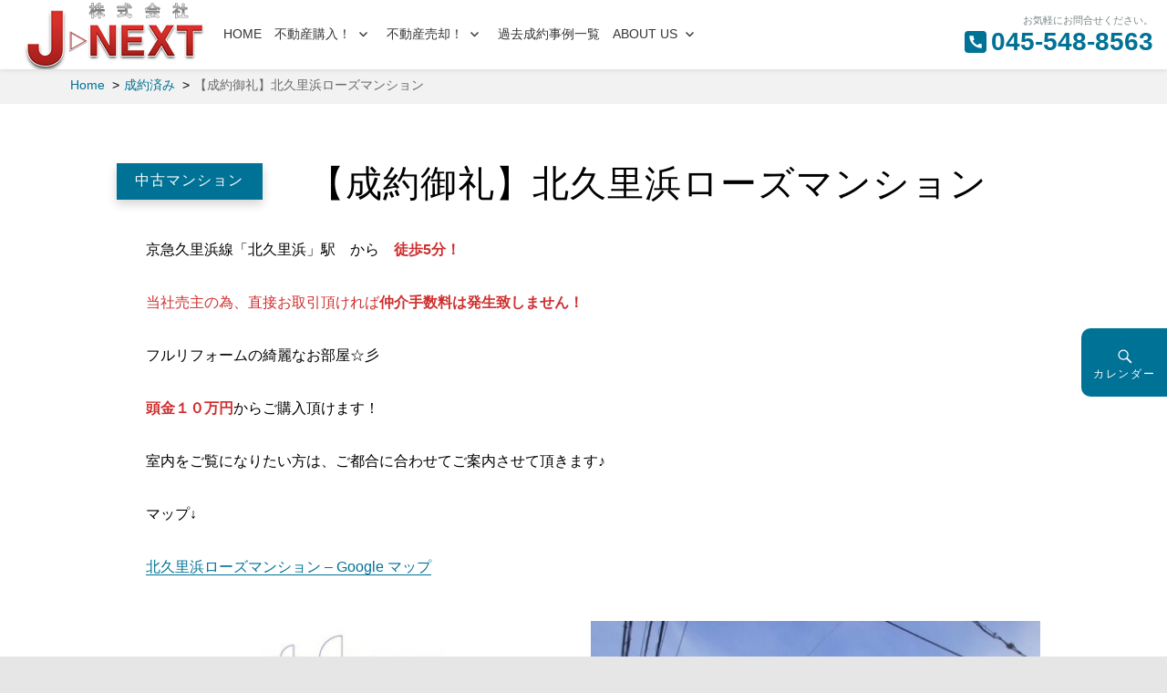

--- FILE ---
content_type: text/html; charset=UTF-8
request_url: https://j-next-yokohama.net/fudo/1022
body_size: 13952
content:
<!DOCTYPE html>
<html lang="ja" class="no-js">
<head>
	<meta charset="UTF-8">
	<meta name="viewport" content="width=device-width, initial-scale=1">
	<meta name="format-detection" content="telephone=no">
	<link rel="profile" href="http://gmpg.org/xfn/11">
	<link rel="stylesheet" href="https://j-next-yokohama.net/wp-content/themes/market/css/swiper.min.css">
<link rel="stylesheet" href="https://j-next-yokohama.net/wp-content/themes/market/style.css?ver6_1_0">
<link rel="stylesheet" href="https://j-next-yokohama.net/wp-content/themes/market/css/bu-style.css">
<script src="https://j-next-yokohama.net/wp-content/themes/market/js/jquery-3.5.1.min.js"></script>	
	<script>(function(html){html.className = html.className.replace(/\bno-js\b/,'js')})(document.documentElement);</script>
<title>【成約御礼】北久里浜ローズマンション　 &#8211; 中古マンション・リフォーム・リノベーション｜株式会社J-NEXTジェイネクスト</title>
<meta name='robots' content='max-image-preview:large' />
<link rel='dns-prefetch' href='//webfonts.xserver.jp' />
<link rel="alternate" type="application/rss+xml" title="中古マンション・リフォーム・リノベーション｜株式会社J-NEXTジェイネクスト &raquo; フィード" href="https://j-next-yokohama.net/feed" />
<link rel="alternate" type="application/rss+xml" title="中古マンション・リフォーム・リノベーション｜株式会社J-NEXTジェイネクスト &raquo; コメントフィード" href="https://j-next-yokohama.net/comments/feed" />
<link rel="alternate" title="oEmbed (JSON)" type="application/json+oembed" href="https://j-next-yokohama.net/wp-json/oembed/1.0/embed?url=https%3A%2F%2Fj-next-yokohama.net%2Ffudo%2F1022" />
<link rel="alternate" title="oEmbed (XML)" type="text/xml+oembed" href="https://j-next-yokohama.net/wp-json/oembed/1.0/embed?url=https%3A%2F%2Fj-next-yokohama.net%2Ffudo%2F1022&#038;format=xml" />
<style id='wp-img-auto-sizes-contain-inline-css' type='text/css'>
img:is([sizes=auto i],[sizes^="auto," i]){contain-intrinsic-size:3000px 1500px}
/*# sourceURL=wp-img-auto-sizes-contain-inline-css */
</style>
<style id='wp-block-library-inline-css' type='text/css'>
:root{--wp-block-synced-color:#7a00df;--wp-block-synced-color--rgb:122,0,223;--wp-bound-block-color:var(--wp-block-synced-color);--wp-editor-canvas-background:#ddd;--wp-admin-theme-color:#007cba;--wp-admin-theme-color--rgb:0,124,186;--wp-admin-theme-color-darker-10:#006ba1;--wp-admin-theme-color-darker-10--rgb:0,107,160.5;--wp-admin-theme-color-darker-20:#005a87;--wp-admin-theme-color-darker-20--rgb:0,90,135;--wp-admin-border-width-focus:2px}@media (min-resolution:192dpi){:root{--wp-admin-border-width-focus:1.5px}}.wp-element-button{cursor:pointer}:root .has-very-light-gray-background-color{background-color:#eee}:root .has-very-dark-gray-background-color{background-color:#313131}:root .has-very-light-gray-color{color:#eee}:root .has-very-dark-gray-color{color:#313131}:root .has-vivid-green-cyan-to-vivid-cyan-blue-gradient-background{background:linear-gradient(135deg,#00d084,#0693e3)}:root .has-purple-crush-gradient-background{background:linear-gradient(135deg,#34e2e4,#4721fb 50%,#ab1dfe)}:root .has-hazy-dawn-gradient-background{background:linear-gradient(135deg,#faaca8,#dad0ec)}:root .has-subdued-olive-gradient-background{background:linear-gradient(135deg,#fafae1,#67a671)}:root .has-atomic-cream-gradient-background{background:linear-gradient(135deg,#fdd79a,#004a59)}:root .has-nightshade-gradient-background{background:linear-gradient(135deg,#330968,#31cdcf)}:root .has-midnight-gradient-background{background:linear-gradient(135deg,#020381,#2874fc)}:root{--wp--preset--font-size--normal:16px;--wp--preset--font-size--huge:42px}.has-regular-font-size{font-size:1em}.has-larger-font-size{font-size:2.625em}.has-normal-font-size{font-size:var(--wp--preset--font-size--normal)}.has-huge-font-size{font-size:var(--wp--preset--font-size--huge)}.has-text-align-center{text-align:center}.has-text-align-left{text-align:left}.has-text-align-right{text-align:right}.has-fit-text{white-space:nowrap!important}#end-resizable-editor-section{display:none}.aligncenter{clear:both}.items-justified-left{justify-content:flex-start}.items-justified-center{justify-content:center}.items-justified-right{justify-content:flex-end}.items-justified-space-between{justify-content:space-between}.screen-reader-text{border:0;clip-path:inset(50%);height:1px;margin:-1px;overflow:hidden;padding:0;position:absolute;width:1px;word-wrap:normal!important}.screen-reader-text:focus{background-color:#ddd;clip-path:none;color:#444;display:block;font-size:1em;height:auto;left:5px;line-height:normal;padding:15px 23px 14px;text-decoration:none;top:5px;width:auto;z-index:100000}html :where(.has-border-color){border-style:solid}html :where([style*=border-top-color]){border-top-style:solid}html :where([style*=border-right-color]){border-right-style:solid}html :where([style*=border-bottom-color]){border-bottom-style:solid}html :where([style*=border-left-color]){border-left-style:solid}html :where([style*=border-width]){border-style:solid}html :where([style*=border-top-width]){border-top-style:solid}html :where([style*=border-right-width]){border-right-style:solid}html :where([style*=border-bottom-width]){border-bottom-style:solid}html :where([style*=border-left-width]){border-left-style:solid}html :where(img[class*=wp-image-]){height:auto;max-width:100%}:where(figure){margin:0 0 1em}html :where(.is-position-sticky){--wp-admin--admin-bar--position-offset:var(--wp-admin--admin-bar--height,0px)}@media screen and (max-width:600px){html :where(.is-position-sticky){--wp-admin--admin-bar--position-offset:0px}}

/*# sourceURL=wp-block-library-inline-css */
</style><style id='wp-block-calendar-inline-css' type='text/css'>
.wp-block-calendar{text-align:center}.wp-block-calendar td,.wp-block-calendar th{border:1px solid;padding:.25em}.wp-block-calendar th{font-weight:400}.wp-block-calendar caption{background-color:inherit}.wp-block-calendar table{border-collapse:collapse;width:100%}.wp-block-calendar table.has-background th{background-color:inherit}.wp-block-calendar table.has-text-color th{color:inherit}.wp-block-calendar :where(table:not(.has-text-color)){color:#40464d}.wp-block-calendar :where(table:not(.has-text-color)) td,.wp-block-calendar :where(table:not(.has-text-color)) th{border-color:#ddd}:where(.wp-block-calendar table:not(.has-background) th){background:#ddd}
/*# sourceURL=https://j-next-yokohama.net/wp-includes/blocks/calendar/style.min.css */
</style>
<style id='wp-block-paragraph-inline-css' type='text/css'>
.is-small-text{font-size:.875em}.is-regular-text{font-size:1em}.is-large-text{font-size:2.25em}.is-larger-text{font-size:3em}.has-drop-cap:not(:focus):first-letter{float:left;font-size:8.4em;font-style:normal;font-weight:100;line-height:.68;margin:.05em .1em 0 0;text-transform:uppercase}body.rtl .has-drop-cap:not(:focus):first-letter{float:none;margin-left:.1em}p.has-drop-cap.has-background{overflow:hidden}:root :where(p.has-background){padding:1.25em 2.375em}:where(p.has-text-color:not(.has-link-color)) a{color:inherit}p.has-text-align-left[style*="writing-mode:vertical-lr"],p.has-text-align-right[style*="writing-mode:vertical-rl"]{rotate:180deg}
/*# sourceURL=https://j-next-yokohama.net/wp-includes/blocks/paragraph/style.min.css */
</style>
<style id='global-styles-inline-css' type='text/css'>
:root{--wp--preset--aspect-ratio--square: 1;--wp--preset--aspect-ratio--4-3: 4/3;--wp--preset--aspect-ratio--3-4: 3/4;--wp--preset--aspect-ratio--3-2: 3/2;--wp--preset--aspect-ratio--2-3: 2/3;--wp--preset--aspect-ratio--16-9: 16/9;--wp--preset--aspect-ratio--9-16: 9/16;--wp--preset--color--black: #000000;--wp--preset--color--cyan-bluish-gray: #abb8c3;--wp--preset--color--white: #ffffff;--wp--preset--color--pale-pink: #f78da7;--wp--preset--color--vivid-red: #cf2e2e;--wp--preset--color--luminous-vivid-orange: #ff6900;--wp--preset--color--luminous-vivid-amber: #fcb900;--wp--preset--color--light-green-cyan: #7bdcb5;--wp--preset--color--vivid-green-cyan: #00d084;--wp--preset--color--pale-cyan-blue: #8ed1fc;--wp--preset--color--vivid-cyan-blue: #0693e3;--wp--preset--color--vivid-purple: #9b51e0;--wp--preset--gradient--vivid-cyan-blue-to-vivid-purple: linear-gradient(135deg,rgb(6,147,227) 0%,rgb(155,81,224) 100%);--wp--preset--gradient--light-green-cyan-to-vivid-green-cyan: linear-gradient(135deg,rgb(122,220,180) 0%,rgb(0,208,130) 100%);--wp--preset--gradient--luminous-vivid-amber-to-luminous-vivid-orange: linear-gradient(135deg,rgb(252,185,0) 0%,rgb(255,105,0) 100%);--wp--preset--gradient--luminous-vivid-orange-to-vivid-red: linear-gradient(135deg,rgb(255,105,0) 0%,rgb(207,46,46) 100%);--wp--preset--gradient--very-light-gray-to-cyan-bluish-gray: linear-gradient(135deg,rgb(238,238,238) 0%,rgb(169,184,195) 100%);--wp--preset--gradient--cool-to-warm-spectrum: linear-gradient(135deg,rgb(74,234,220) 0%,rgb(151,120,209) 20%,rgb(207,42,186) 40%,rgb(238,44,130) 60%,rgb(251,105,98) 80%,rgb(254,248,76) 100%);--wp--preset--gradient--blush-light-purple: linear-gradient(135deg,rgb(255,206,236) 0%,rgb(152,150,240) 100%);--wp--preset--gradient--blush-bordeaux: linear-gradient(135deg,rgb(254,205,165) 0%,rgb(254,45,45) 50%,rgb(107,0,62) 100%);--wp--preset--gradient--luminous-dusk: linear-gradient(135deg,rgb(255,203,112) 0%,rgb(199,81,192) 50%,rgb(65,88,208) 100%);--wp--preset--gradient--pale-ocean: linear-gradient(135deg,rgb(255,245,203) 0%,rgb(182,227,212) 50%,rgb(51,167,181) 100%);--wp--preset--gradient--electric-grass: linear-gradient(135deg,rgb(202,248,128) 0%,rgb(113,206,126) 100%);--wp--preset--gradient--midnight: linear-gradient(135deg,rgb(2,3,129) 0%,rgb(40,116,252) 100%);--wp--preset--font-size--small: 13px;--wp--preset--font-size--medium: 20px;--wp--preset--font-size--large: 36px;--wp--preset--font-size--x-large: 42px;--wp--preset--spacing--20: 0.44rem;--wp--preset--spacing--30: 0.67rem;--wp--preset--spacing--40: 1rem;--wp--preset--spacing--50: 1.5rem;--wp--preset--spacing--60: 2.25rem;--wp--preset--spacing--70: 3.38rem;--wp--preset--spacing--80: 5.06rem;--wp--preset--shadow--natural: 6px 6px 9px rgba(0, 0, 0, 0.2);--wp--preset--shadow--deep: 12px 12px 50px rgba(0, 0, 0, 0.4);--wp--preset--shadow--sharp: 6px 6px 0px rgba(0, 0, 0, 0.2);--wp--preset--shadow--outlined: 6px 6px 0px -3px rgb(255, 255, 255), 6px 6px rgb(0, 0, 0);--wp--preset--shadow--crisp: 6px 6px 0px rgb(0, 0, 0);}:where(.is-layout-flex){gap: 0.5em;}:where(.is-layout-grid){gap: 0.5em;}body .is-layout-flex{display: flex;}.is-layout-flex{flex-wrap: wrap;align-items: center;}.is-layout-flex > :is(*, div){margin: 0;}body .is-layout-grid{display: grid;}.is-layout-grid > :is(*, div){margin: 0;}:where(.wp-block-columns.is-layout-flex){gap: 2em;}:where(.wp-block-columns.is-layout-grid){gap: 2em;}:where(.wp-block-post-template.is-layout-flex){gap: 1.25em;}:where(.wp-block-post-template.is-layout-grid){gap: 1.25em;}.has-black-color{color: var(--wp--preset--color--black) !important;}.has-cyan-bluish-gray-color{color: var(--wp--preset--color--cyan-bluish-gray) !important;}.has-white-color{color: var(--wp--preset--color--white) !important;}.has-pale-pink-color{color: var(--wp--preset--color--pale-pink) !important;}.has-vivid-red-color{color: var(--wp--preset--color--vivid-red) !important;}.has-luminous-vivid-orange-color{color: var(--wp--preset--color--luminous-vivid-orange) !important;}.has-luminous-vivid-amber-color{color: var(--wp--preset--color--luminous-vivid-amber) !important;}.has-light-green-cyan-color{color: var(--wp--preset--color--light-green-cyan) !important;}.has-vivid-green-cyan-color{color: var(--wp--preset--color--vivid-green-cyan) !important;}.has-pale-cyan-blue-color{color: var(--wp--preset--color--pale-cyan-blue) !important;}.has-vivid-cyan-blue-color{color: var(--wp--preset--color--vivid-cyan-blue) !important;}.has-vivid-purple-color{color: var(--wp--preset--color--vivid-purple) !important;}.has-black-background-color{background-color: var(--wp--preset--color--black) !important;}.has-cyan-bluish-gray-background-color{background-color: var(--wp--preset--color--cyan-bluish-gray) !important;}.has-white-background-color{background-color: var(--wp--preset--color--white) !important;}.has-pale-pink-background-color{background-color: var(--wp--preset--color--pale-pink) !important;}.has-vivid-red-background-color{background-color: var(--wp--preset--color--vivid-red) !important;}.has-luminous-vivid-orange-background-color{background-color: var(--wp--preset--color--luminous-vivid-orange) !important;}.has-luminous-vivid-amber-background-color{background-color: var(--wp--preset--color--luminous-vivid-amber) !important;}.has-light-green-cyan-background-color{background-color: var(--wp--preset--color--light-green-cyan) !important;}.has-vivid-green-cyan-background-color{background-color: var(--wp--preset--color--vivid-green-cyan) !important;}.has-pale-cyan-blue-background-color{background-color: var(--wp--preset--color--pale-cyan-blue) !important;}.has-vivid-cyan-blue-background-color{background-color: var(--wp--preset--color--vivid-cyan-blue) !important;}.has-vivid-purple-background-color{background-color: var(--wp--preset--color--vivid-purple) !important;}.has-black-border-color{border-color: var(--wp--preset--color--black) !important;}.has-cyan-bluish-gray-border-color{border-color: var(--wp--preset--color--cyan-bluish-gray) !important;}.has-white-border-color{border-color: var(--wp--preset--color--white) !important;}.has-pale-pink-border-color{border-color: var(--wp--preset--color--pale-pink) !important;}.has-vivid-red-border-color{border-color: var(--wp--preset--color--vivid-red) !important;}.has-luminous-vivid-orange-border-color{border-color: var(--wp--preset--color--luminous-vivid-orange) !important;}.has-luminous-vivid-amber-border-color{border-color: var(--wp--preset--color--luminous-vivid-amber) !important;}.has-light-green-cyan-border-color{border-color: var(--wp--preset--color--light-green-cyan) !important;}.has-vivid-green-cyan-border-color{border-color: var(--wp--preset--color--vivid-green-cyan) !important;}.has-pale-cyan-blue-border-color{border-color: var(--wp--preset--color--pale-cyan-blue) !important;}.has-vivid-cyan-blue-border-color{border-color: var(--wp--preset--color--vivid-cyan-blue) !important;}.has-vivid-purple-border-color{border-color: var(--wp--preset--color--vivid-purple) !important;}.has-vivid-cyan-blue-to-vivid-purple-gradient-background{background: var(--wp--preset--gradient--vivid-cyan-blue-to-vivid-purple) !important;}.has-light-green-cyan-to-vivid-green-cyan-gradient-background{background: var(--wp--preset--gradient--light-green-cyan-to-vivid-green-cyan) !important;}.has-luminous-vivid-amber-to-luminous-vivid-orange-gradient-background{background: var(--wp--preset--gradient--luminous-vivid-amber-to-luminous-vivid-orange) !important;}.has-luminous-vivid-orange-to-vivid-red-gradient-background{background: var(--wp--preset--gradient--luminous-vivid-orange-to-vivid-red) !important;}.has-very-light-gray-to-cyan-bluish-gray-gradient-background{background: var(--wp--preset--gradient--very-light-gray-to-cyan-bluish-gray) !important;}.has-cool-to-warm-spectrum-gradient-background{background: var(--wp--preset--gradient--cool-to-warm-spectrum) !important;}.has-blush-light-purple-gradient-background{background: var(--wp--preset--gradient--blush-light-purple) !important;}.has-blush-bordeaux-gradient-background{background: var(--wp--preset--gradient--blush-bordeaux) !important;}.has-luminous-dusk-gradient-background{background: var(--wp--preset--gradient--luminous-dusk) !important;}.has-pale-ocean-gradient-background{background: var(--wp--preset--gradient--pale-ocean) !important;}.has-electric-grass-gradient-background{background: var(--wp--preset--gradient--electric-grass) !important;}.has-midnight-gradient-background{background: var(--wp--preset--gradient--midnight) !important;}.has-small-font-size{font-size: var(--wp--preset--font-size--small) !important;}.has-medium-font-size{font-size: var(--wp--preset--font-size--medium) !important;}.has-large-font-size{font-size: var(--wp--preset--font-size--large) !important;}.has-x-large-font-size{font-size: var(--wp--preset--font-size--x-large) !important;}
/*# sourceURL=global-styles-inline-css */
</style>

<style id='classic-theme-styles-inline-css' type='text/css'>
/*! This file is auto-generated */
.wp-block-button__link{color:#fff;background-color:#32373c;border-radius:9999px;box-shadow:none;text-decoration:none;padding:calc(.667em + 2px) calc(1.333em + 2px);font-size:1.125em}.wp-block-file__button{background:#32373c;color:#fff;text-decoration:none}
/*# sourceURL=/wp-includes/css/classic-themes.min.css */
</style>
<link rel='stylesheet' id='contact-form-7-css' href='https://j-next-yokohama.net/wp-content/plugins/contact-form-7/includes/css/styles.css' type='text/css' media='all' />
<link rel='stylesheet' id='dashicons-css' href='https://j-next-yokohama.net/wp-includes/css/dashicons.min.css' type='text/css' media='all' />
<link rel='stylesheet' id='genericons-css' href='https://j-next-yokohama.net/wp-content/themes/market/genericons/genericons.css' type='text/css' media='all' />
<link rel='stylesheet' id='fancybox-css' href='https://j-next-yokohama.net/wp-content/plugins/easy-fancybox/fancybox/1.5.4/jquery.fancybox.min.css' type='text/css' media='screen' />
<link rel='stylesheet' id='fudou-shortcode-css' href='https://j-next-yokohama.net/wp-content/plugins/fudou_shortcode/css/fudou-shortcode.css' type='text/css' media='all' />
<script type="text/javascript" src="https://j-next-yokohama.net/wp-includes/js/jquery/jquery.min.js" id="jquery-core-js"></script>
<script type="text/javascript" src="https://j-next-yokohama.net/wp-includes/js/jquery/jquery-migrate.min.js" id="jquery-migrate-js"></script>
<script type="text/javascript" src="//webfonts.xserver.jp/js/xserver.js" id="typesquare_std-js"></script>
<script type="text/javascript" src="https://j-next-yokohama.net/wp-content/themes/market/js/ofi.js" id="kogma-ofi-js"></script>
<script type="text/javascript" src="https://j-next-yokohama.net/wp-content/plugins/fudou/js/util.min.js" id="util-js"></script>
<link rel="https://api.w.org/" href="https://j-next-yokohama.net/wp-json/" /><link rel="alternate" title="JSON" type="application/json" href="https://j-next-yokohama.net/wp-json/wp/v2/fudo/1022" /><link rel="canonical" href="https://j-next-yokohama.net/fudo/1022" />
<link rel='shortlink' href='https://j-next-yokohama.net/?p=1022' />

<!-- Fudousan Plugin Ver.6.1.0 -->
<link rel="icon" href="https://j-next-yokohama.net/wp-content/uploads/2022/12/cropped-Ｊ－ＮＥＸＴ　アイコン　ロゴ2-32x32.png" sizes="32x32" />
<link rel="icon" href="https://j-next-yokohama.net/wp-content/uploads/2022/12/cropped-Ｊ－ＮＥＸＴ　アイコン　ロゴ2-192x192.png" sizes="192x192" />
<link rel="apple-touch-icon" href="https://j-next-yokohama.net/wp-content/uploads/2022/12/cropped-Ｊ－ＮＥＸＴ　アイコン　ロゴ2-180x180.png" />
<meta name="msapplication-TileImage" content="https://j-next-yokohama.net/wp-content/uploads/2022/12/cropped-Ｊ－ＮＥＸＴ　アイコン　ロゴ2-270x270.png" />
</head>

<body class="wp-singular fudo-template-default single single-fudo postid-1022 wp-custom-logo wp-theme-market market">
<div id="page" class="site">
		<header id="masthead" class="site-header" role="banner">
			<div class="site-header-out"><div class="site-header-main"><div class="site-header-main-in">
				<div class="site-branding">
<a href="https://j-next-yokohama.net/" class="custom-logo-link" rel="home"><img width="200" height="76" src="https://j-next-yokohama.net/wp-content/uploads/cropped-株式会社Ｊ－ＮＥＸＴ　ロゴ.png" class="custom-logo" alt="中古マンション・リフォーム・リノベーション｜株式会社J-NEXTジェイネクスト" decoding="async" /></a>				</div><!-- .site-branding -->
									<button id="menu-toggle" class="menu-toggle">Menu</button>

					<div id="site-header-menu" class="site-header-menu">
													<nav id="site-navigation" class="main-navigation" role="navigation" aria-label="Primary Menu">
								<div class="menu-%e3%83%9b%e3%83%bc%e3%83%a0-container"><ul id="menu-%e3%83%9b%e3%83%bc%e3%83%a0" class="primary-menu"><li id="menu-item-80" class="menu-item menu-item-type-custom menu-item-object-custom menu-item-home menu-item-80"><a href="https://j-next-yokohama.net">HOME</a></li>
<li id="menu-item-220" class="menu-item menu-item-type-post_type menu-item-object-page menu-item-has-children menu-item-220"><a href="https://j-next-yokohama.net/%e4%b8%8d%e5%8b%95%e7%94%a3%e8%b3%bc%e5%85%a5%ef%bc%81">不動産購入！</a>
<ul class="sub-menu">
	<li id="menu-item-64" class="menu-item menu-item-type-post_type menu-item-object-page menu-item-64"><a href="https://j-next-yokohama.net/%e8%b3%bc%e5%85%a5%e6%99%82%e3%81%ae%e3%83%a1%e3%83%aa%e3%83%83%e3%83%88">購入時のメリット</a></li>
	<li id="menu-item-193" class="menu-item menu-item-type-post_type menu-item-object-page menu-item-has-children menu-item-193"><a href="https://j-next-yokohama.net/%e8%b2%a9%e5%a3%b2%e4%b8%ad%e7%89%a9%e4%bb%b6%e4%b8%80%e8%a6%a7">販売中物件一覧</a>
	<ul class="sub-menu">
		<li id="menu-item-552" class="menu-item menu-item-type-post_type menu-item-object-page menu-item-552"><a href="https://j-next-yokohama.net/%e9%a7%85%e3%81%be%e3%81%a7%e5%be%92%e6%ad%a9%e3%81%a7%e8%a1%8c%e3%81%91%e3%82%8b%e7%89%a9%e4%bb%b6%ef%bc%88%e5%be%92%e6%ad%a915%e5%88%86%e4%bb%a5%e5%86%85%ef%bc%89">駅まで徒歩で行ける物件（徒歩15分以内）</a></li>
		<li id="menu-item-551" class="menu-item menu-item-type-post_type menu-item-object-page menu-item-551"><a href="https://j-next-yokohama.net/%e3%83%9a%e3%83%83%e3%83%88%e3%81%8c%e9%a3%bc%e8%82%b2%e5%8f%af%e8%83%bd%e3%81%aa%e7%89%a9%e4%bb%b6">ペットが飼育可能な物件</a></li>
		<li id="menu-item-553" class="menu-item menu-item-type-post_type menu-item-object-page menu-item-553"><a href="https://j-next-yokohama.net/%e4%bb%8a%e9%80%b1%e3%81%ae%e3%82%aa%e3%83%bc%e3%83%97%e3%83%b3%e3%83%ab%e3%83%bc%e3%83%a0">今週のオープンルーム</a></li>
	</ul>
</li>
</ul>
</li>
<li id="menu-item-244" class="menu-item menu-item-type-post_type menu-item-object-page menu-item-has-children menu-item-244"><a href="https://j-next-yokohama.net/%e4%b8%8d%e5%8b%95%e7%94%a3%e5%a3%b2%e5%8d%b4%ef%bc%81">不動産売却！</a>
<ul class="sub-menu">
	<li id="menu-item-245" class="menu-item menu-item-type-post_type menu-item-object-page menu-item-245"><a href="https://j-next-yokohama.net/%e4%b8%8d%e5%8b%95%e7%94%a3%e5%a3%b2%e5%8d%b4%ef%bc%81/%e5%a3%b2%e5%8d%b4%e6%99%82%e3%81%ae%e3%83%a1%e3%83%aa%e3%83%83%e3%83%88">売却時のメリット</a></li>
</ul>
</li>
<li id="menu-item-194" class="menu-item menu-item-type-post_type menu-item-object-page menu-item-194"><a href="https://j-next-yokohama.net/%e9%81%8e%e5%8e%bb%e6%88%90%e7%b4%84%e4%ba%8b%e4%be%8b%e4%b8%80%e8%a6%a7">過去成約事例一覧</a></li>
<li id="menu-item-229" class="menu-item menu-item-type-post_type menu-item-object-page menu-item-has-children menu-item-229"><a href="https://j-next-yokohama.net/about-us">ABOUT US</a>
<ul class="sub-menu">
	<li id="menu-item-66" class="menu-item menu-item-type-post_type menu-item-object-page menu-item-66"><a href="https://j-next-yokohama.net/about-us/%e4%bb%a3%e8%a1%a8%e8%80%85%e3%81%82%e3%81%84%e3%81%95%e3%81%a4">代表者あいさつ</a></li>
	<li id="menu-item-65" class="menu-item menu-item-type-post_type menu-item-object-page menu-item-65"><a href="https://j-next-yokohama.net/about-us/%e4%bc%9a%e7%a4%be%e6%a1%88%e5%86%85">会社案内</a></li>
	<li id="menu-item-67" class="menu-item menu-item-type-post_type menu-item-object-page menu-item-67"><a href="https://j-next-yokohama.net/about-us/%e3%82%b9%e3%82%bf%e3%83%83%e3%83%95%e7%b4%b9%e4%bb%8b">#31 (タイトルなし)</a></li>
</ul>
</li>
</ul></div>							</nav><!-- .main-navigation -->
						
											</div><!-- .site-header-menu -->
								
					<div class="info">お気軽にお問合せください。<br>
					<span class="genericon genericon-handset"></span><strong>045-548-8563</strong></div>								</div></div></div><!-- .site-header-main -->
</header>			
<div class="site-inner">
		<div id="content" class="site-content">
<div id="bread-out">
<div id="bread">
<ul itemscope itemtype="http://schema.org/BreadcrumbList"><li itemprop="itemListElement" itemscope itemtype="http://schema.org/ListItem"><a itemprop="item" href="https://j-next-yokohama.net"><span  itemprop="name">Home</span></a><meta itemprop="position" content="1" /></li><li itemprop="itemListElement" itemscope itemtype="http://schema.org/ListItem"><a itemprop="item" href="https://j-next-yokohama.net/bukken/%e6%88%90%e7%b4%84%e6%b8%88%e3%81%bf"><span itemprop="name">成約済み</span></a><meta itemprop="position" content="2" /></li><li class="current-crumb" itemprop="itemListElement" itemscope itemtype="http://schema.org/ListItem"><span class="crumb-no-link"><a itemprop="item" href="https://j-next-yokohama.net/fudo/1022"><span itemprop="name">【成約御礼】北久里浜ローズマンション　</span></a></span><meta itemprop="position" content="3" /></li></ul></div></div>
<header class="entry-header">
			<h1 class="entry-title">
				<span class="bu-cat">中古マンション</span>

								
				【成約御礼】北久里浜ローズマンション　			</h1>
			</header>

	<div id="primary" class="content-area">
		<main id="main" class="site-main" role="main">

			
	<article id="post-1022" class="post-1022 fudo type-fudo status-publish hentry bukken-4">

		<!-- ここから物件詳細情報 -->
		<div id="list_simplepage2">

			<div id="post-1022">

				
				<div class="list_simple_box">

													<div class="entry-content">
									
<p>京急久里浜線「北久里浜」駅　から　<strong><mark style="background-color:rgba(0, 0, 0, 0)" class="has-inline-color has-vivid-red-color">徒歩5分！</mark></strong></p>



<p><mark style="background-color:rgba(0, 0, 0, 0)" class="has-inline-color has-vivid-red-color">当社売主の為、直接お取引頂ければ<strong>仲介手数料は発生致しません！</strong></mark></p>



<p>フルリフォームの綺麗なお部屋☆彡</p>



<p><strong><mark style="background-color:rgba(0, 0, 0, 0)" class="has-inline-color has-vivid-red-color">頭金１０万円</mark></strong>からご購入頂けます！</p>



<p>室内をご覧になりたい方は、ご都合に合わせてご案内させて頂きます♪</p>



<p>マップ↓</p>



<p><a href="https://www.google.co.jp/maps/place/%E5%8C%97%E4%B9%85%E9%87%8C%E6%B5%9C%E3%83%AD%E3%83%BC%E3%82%BA%E3%83%9E%E3%83%B3%E3%82%B7%E3%83%A7%E3%83%B3/@35.252605,139.6823293,17z/data=!3m2!4b1!5s0x60183fd3c33a677f:0x1a93317703a7bc80!4m6!3m5!1s0x60183fd3dcf2cdb7:0xded84a9e66bc5452!8m2!3d35.252605!4d139.684518!16s%2Fg%2F11hyl5rqfr">北久里浜ローズマンション &#8211; Google マップ</a></p>
								</div>
								<!-- .entry-content -->

<!-- ここからメイン画像２つ表示 --> 
							<div class="main_picsam">
								<a href="https://j-next-yokohama.net/wp-content/uploads/北久里浜ローズマンション-間取-2.jpg" rel="lightbox lytebox[1022]" title="2LDK、47.3平米。(間取)"><img loading="lazy" class="box3image" src="https://j-next-yokohama.net/wp-content/uploads/北久里浜ローズマンション-間取-2-500x375.jpg" alt="2LDK、47.3平米。(間取)" title="2LDK、47.3平米。(間取)" /></a>
<a href="https://j-next-yokohama.net/wp-content/uploads/北久里浜ローズマンション-外観1.jpg" rel="lightbox lytebox[1022]" title="総戸数141戸、昭和49年8月築♪(外観)"><img loading="lazy" class="box3image" src="https://j-next-yokohama.net/wp-content/uploads/北久里浜ローズマンション-外観1-500x375.jpg" alt="総戸数141戸、昭和49年8月築♪(外観)" title="総戸数141戸、昭和49年8月築♪(外観)" /></a>
							</div>
<!-- ここからスライダー --> 
							<div class="list_picsam">
								 <div class="swiper-container">
<div class="swiper-wrapper">
<div class="swiper-slide"><a href="https://j-next-yokohama.net/wp-content/uploads/北久里浜ローズマンション-エントランス.jpg" rel="lightbox lytebox[1022]" title="エントランス部分です。(外観)"><img loading="lazy" class="box3image" src="https://j-next-yokohama.net/wp-content/uploads/北久里浜ローズマンション-エントランス-500x375.jpg" alt="エントランス部分です。(外観)" title="エントランス部分です。(外観)" /></a></div><div class="swiper-slide"><a href="https://j-next-yokohama.net/wp-content/uploads/IMG_4841-800x600.jpg" rel="lightbox lytebox[1022]" title=""><img loading="lazy" class="box3image" src="https://j-next-yokohama.net/wp-content/uploads/IMG_4841-500x375.jpg" alt="" title="" /></a></div><div class="swiper-slide"><a href="https://j-next-yokohama.net/wp-content/uploads/IMG_4842-800x600.jpg" rel="lightbox lytebox[1022]" title=""><img loading="lazy" class="box3image" src="https://j-next-yokohama.net/wp-content/uploads/IMG_4842-500x375.jpg" alt="" title="" /></a></div><div class="swiper-slide"><a href="https://j-next-yokohama.net/wp-content/uploads/IMG_4843-800x600.jpg" rel="lightbox lytebox[1022]" title=""><img loading="lazy" class="box3image" src="https://j-next-yokohama.net/wp-content/uploads/IMG_4843-500x375.jpg" alt="" title="" /></a></div><div class="swiper-slide"><a href="https://j-next-yokohama.net/wp-content/uploads/IMG_4844-450x600.jpg" rel="lightbox lytebox[1022]" title="(風呂)"><img loading="lazy" class="box3image" src="https://j-next-yokohama.net/wp-content/uploads/IMG_4844-500x375.jpg" alt="(風呂)" title="(風呂)" /></a></div><div class="swiper-slide"><a href="https://j-next-yokohama.net/wp-content/uploads/IMG_4845-800x600.jpg" rel="lightbox lytebox[1022]" title=""><img loading="lazy" class="box3image" src="https://j-next-yokohama.net/wp-content/uploads/IMG_4845-500x375.jpg" alt="" title="" /></a></div><div class="swiper-slide"><a href="https://j-next-yokohama.net/wp-content/uploads/IMG_4846-800x600.jpg" rel="lightbox lytebox[1022]" title="(風呂)"><img loading="lazy" class="box3image" src="https://j-next-yokohama.net/wp-content/uploads/IMG_4846-500x375.jpg" alt="(風呂)" title="(風呂)" /></a></div><div class="swiper-slide"><a href="https://j-next-yokohama.net/wp-content/uploads/IMG_4847-450x600.jpg" rel="lightbox lytebox[1022]" title=""><img loading="lazy" class="box3image" src="https://j-next-yokohama.net/wp-content/uploads/IMG_4847-500x375.jpg" alt="" title="" /></a></div><div class="swiper-slide"><a href="https://j-next-yokohama.net/wp-content/uploads/IMG_4848-800x600.jpg" rel="lightbox lytebox[1022]" title="(キッチン)"><img loading="lazy" class="box3image" src="https://j-next-yokohama.net/wp-content/uploads/IMG_4848-500x375.jpg" alt="(キッチン)" title="(キッチン)" /></a></div><div class="swiper-slide"><a href="https://j-next-yokohama.net/wp-content/uploads/IMG_4849-800x600.jpg" rel="lightbox lytebox[1022]" title="(キッチン)"><img loading="lazy" class="box3image" src="https://j-next-yokohama.net/wp-content/uploads/IMG_4849-500x375.jpg" alt="(キッチン)" title="(キッチン)" /></a></div><div class="swiper-slide"><a href="https://j-next-yokohama.net/wp-content/uploads/IMG_4850-800x600.jpg" rel="lightbox lytebox[1022]" title=""><img loading="lazy" class="box3image" src="https://j-next-yokohama.net/wp-content/uploads/IMG_4850-500x375.jpg" alt="" title="" /></a></div> </div>
    <!-- Add Pagination -->
    <div class="swiper-pagination"></div>
    <!-- Add Arrows -->
    <div class="swiper-button-next"></div>
    <div class="swiper-button-prev"></div>
  </div>

  <!-- Swiper JS -->
  <script src="https://j-next-yokohama.net/wp-content/themes/market/js/swiper.min.js"></script>
<script src="https://j-next-yokohama.net/wp-content/themes/market/js/swiper.kogmafudo.js"></script>
</div>
<!-- ここから右ブロック -->
							<div class="list_detail">

<div class="list_price">
<ul>
<li class="price-box">価格<span class="dpoint4"></span></li>
<li>種別<span>中古マンション</span></li>
<li>間取<span class="dpoint4">2LDK</span></li>
<li>共益費・管理費<span>7,200円</span></li>
<li>修繕積立金<span>10,110円</span></li>
</ul>
</div>

								
								<!-- 2列table -->
								<div id="list_add_table">
								<dl>
									<dt>所在地</dt>
										<dd>神奈川県横須賀市根岸町3丁目										　北久里浜ローズマンション</dd>
									<dt>交通</dt>
										<dd>京急久里浜線 北久里浜駅 徒歩5分																				</dd>
								</dl>
								</div>

								　　　　　　　　　　　　　　　　　　
<div id="list_other_table">
									<h3>物件詳細</h3>
								<table id="list_other">

								<!-- 土地以外 -->
								
<tr><th class="th1">築年月</th><td class="td1">1974/8</td>
<th class="th2">新築/中古</th><td class="td2">中古</td></tr>
										
										
									<tr>
										<th class="th1">面積</th>
										<td class="td1">
																							47.3m&sup2;
																					</td>
										<th class="th2">計測方式</th>
										<td class="td2">壁芯</td>
									</tr>
									<tr>
										<th class="th1">バルコニー</th>
										<td class="td1">
																							5.5m&sup2;
																					</td>  
										<th class="th2">向き</th>
										<td class="td2">南西</td>
									</tr>
									<tr>
										<th class="th1">建物階数</th>
										<td class="td1">地上8階　																					</td>
										<th class="th2">部屋階数</th>
										<td class="td2">
																							3階
																					</td>
									</tr>



																		<tr>
										<th class="th1">部屋/区画番号</th>
										<td class="td1">
																					</td>

										<th class="th2">総戸/区画数</th>
										<td class="td2">
																							141																					</td>
									</tr>
									
									<tr>
										<th class="th1">建物構造</th>
										<td class="td1" colspan="3">RC</td>
									</tr>

									

									
																		<tr>
										<th class="th1">管理形態</th>
										<td class="td1" colspan="3">
										全部委託　										管理人日勤　										管理組合有										</td>
									</tr>
									
									<tr>
										<th class="th1">間取内容</th>
										<td class="td1" colspan="3">
																															</td>
									</tr>

																		<tr>
										<th class="th1">住宅保険料</th>

																				<td class="td1">
										
																																</td>

																				<th class="th2">修繕積立金</th>
										<td class="td2">
																							10,110円
																					</td>
										
									</tr>
																		  
																<!-- .土地以外 -->
									<tr>
										<th class="th1">駐車場</th>
										<td class="td1">13,000円　空有　11000円（軽）～13000円（普）</td>
										<th class="th2">取引態様</th>
										<td class="td2">売主</td>
									</tr>
	<tr>
										<th class="th1">引渡/入居時期</th>
										<td class="td1">
											即時 																																</td>
										<th class="th2">現況</th>
										<td class="td2">空家</td>
									</tr>

										
								
								<!-- 土地 -->
																		<tr>
										<th class="th1">地目</th>
										<td class="td1">宅地</td>
										<th class="th2">用途地域</th>
										<td class="td2">準工業</td>
									</tr>
									
									<tr>
										<th class="th1">都市計画</th>
										<td class="td1">市街化区域</td>
										<th class="th2">地勢</th>
										<td class="td2"></td>
									</tr>

									
									
									
									
									
									
									
									
									
									
									
									
								<!-- .土地 -->

								
									<tr>
										<th class="th1">周辺環境</th>
										<td class="td1" colspan="3">

										<!-- #校区 -->
										
										根岸小学校　大津中学校<br />										</td>
									</tr>

									<tr>
										<th class="th1">設備・条件</th>
										<td class="td1" colspan="3"><span class="setsubi_10301 setsubi_dat">２人入居可</span> <span class="setsubi_10902 setsubi_dat">ペット可能</span> <span class="setsubi_20901 setsubi_dat">システムキッチン</span> <span class="setsubi_21101 setsubi_dat">追い焚き</span> <span class="setsubi_20501 setsubi_dat">バス・トイレ別</span> <span class="setsubi_24201 setsubi_dat">温水洗浄便座</span> <span class="setsubi_20101 setsubi_dat">都市ガス</span> <span class="setsubi_22401 setsubi_dat">エレベータ</span> <span class="setsubi_25005 setsubi_dat">駐車場有</span> <span class="setsubi_23101 setsubi_dat">駐輪場</span> <span class="setsubi_23201 setsubi_dat">バイク置き場</span> <span class="setsubi_22701 setsubi_dat">バルコニー</span> <span class="setsubi_22801 setsubi_dat">フローリング</span> </td>
									</tr>

									
									<tr>
										<th class="th1">物件番号</th>
										<td class="td1"  colspan="3">
										</td>

																			</tr>

																		<tr>
										<th class="th1">自社物</th>
										<td class="td1">自社物</td>
										<th class="th2">状態</th>
										<td class="td2">成約</td>
									</tr>
																	
									
								</table>
								</div>
								<!-- .2列table -->


								
								
							<!-- 地図 -->
															<!-- // 地図 -->


								
					
						<div class="list_detail_bottom_info">※物件掲載内容と現況に相違がある場合は現況を優先と致します。</div>

							
							<!-- 物件詳細ウィジェット -->
														

							

						</div><!-- .list_detail -->


					
					<!-- //ユーザー別会員物件リスト -->


					</div><!-- .list_simple_box -->

					

				<footer class="entry-footer"></footer><!-- .entry-footer -->

				<!-- .byline -->
				<div class="fudou_author" style="display:none;"><span class="byline"><span class="author vcard"><img alt='' src='https://secure.gravatar.com/avatar/6d9387be6bb62b4fe01d3f5f8f47ea9be2de7651a13652c3d832d00827425d67?s=49&#038;d=mm&#038;r=g' srcset='https://secure.gravatar.com/avatar/6d9387be6bb62b4fe01d3f5f8f47ea9be2de7651a13652c3d832d00827425d67?s=98&#038;d=mm&#038;r=g 2x' class='avatar avatar-49 photo' height='49' width='49' decoding='async'/><span class="screen-reader-text">Author </span> <a class="url fn n" href="https://j-next-yokohama.net/author/furuyaj-next-yokohama-com">furuya@j-next-yokohama.com</a></span></span><span class="posted-on"><span class="screen-reader-text">Posted on </span><a href="https://j-next-yokohama.net/fudo/1022" rel="bookmark"><time class="entry-date published" datetime="2023-07-03T16:50:18+09:00">2023年7月3日</time><time class="updated" datetime="2024-05-28T11:04:47+09:00">2024年5月28日</time></a></span><span class="cat-links"><span class="screen-reader-text">Categories </span><a href="https://j-next-yokohama.net/bukken/%e6%88%90%e7%b4%84%e6%b8%88%e3%81%bf" rel="tag">成約済み</a></span></div>
			</div><!-- .#nav-above#post-## -->

			
<div id="toiawasesaki"><p style="text-align: center;">
<div class="wpcf7 no-js" id="wpcf7-f436-p1022-o1" lang="ja" dir="ltr">
<div class="screen-reader-response"><p role="status" aria-live="polite" aria-atomic="true"></p> <ul></ul></div>
<form action="/fudo/1022#wpcf7-f436-p1022-o1" method="post" class="wpcf7-form init" aria-label="コンタクトフォーム" novalidate="novalidate" data-status="init">
<div style="display: none;">
<input type="hidden" name="_wpcf7" value="436" />
<input type="hidden" name="_wpcf7_version" value="5.9.5" />
<input type="hidden" name="_wpcf7_locale" value="ja" />
<input type="hidden" name="_wpcf7_unit_tag" value="wpcf7-f436-p1022-o1" />
<input type="hidden" name="_wpcf7_container_post" value="1022" />
<input type="hidden" name="_wpcf7_posted_data_hash" value="" />
</div>
<p><script>
document.addEventListener( 'wpcf7mailsent', function( event ) {
 location = 'j-next-yokohama.net/otoiawaseitadakiarigatougozaimasu';
}, false );
</script><br />
<label> お名前 (必須）<br />
<span class="wpcf7-form-control-wrap" data-name="your-name"><input size="40" class="wpcf7-form-control wpcf7-text wpcf7-validates-as-required" aria-required="true" aria-invalid="false" value="" type="text" name="your-name" /></span> </label>
</p>
<p><label> メールアドレス (必須）<br />
<span class="wpcf7-form-control-wrap" data-name="your-email"><input size="40" class="wpcf7-form-control wpcf7-email wpcf7-validates-as-required wpcf7-text wpcf7-validates-as-email" aria-required="true" aria-invalid="false" value="" type="email" name="your-email" /></span> </label>
</p>
<p><label> 電話番号 (任意）<br />
<span class="wpcf7-form-control-wrap" data-name="your-tel"><input size="40" class="wpcf7-form-control wpcf7-tel wpcf7-text wpcf7-validates-as-tel" aria-invalid="false" value="" type="tel" name="your-tel" /></span> </label>
</p>
<p><label> 題名<br />
<span class="wpcf7-form-control-wrap" data-name="your-subject"><input size="40" class="wpcf7-form-control wpcf7-text wpcf7-validates-as-required" aria-required="true" aria-invalid="false" value="【成約御礼】北久里浜ローズマンション　" type="text" name="your-subject" /></span> </label>
</p>
<p>ご希望内容をチェックしてください<br />
<span class="wpcf7-form-control-wrap" data-name="checkbox-263"><span class="wpcf7-form-control wpcf7-checkbox"><span class="wpcf7-list-item first"><label><input type="checkbox" name="checkbox-263[]" value="物件を実際に見たい" /><span class="wpcf7-list-item-label">物件を実際に見たい</span></label></span><span class="wpcf7-list-item"><label><input type="checkbox" name="checkbox-263[]" value="資金（ローン）の相談をしたい" /><span class="wpcf7-list-item-label">資金（ローン）の相談をしたい</span></label></span><span class="wpcf7-list-item"><label><input type="checkbox" name="checkbox-263[]" value="諸費用を詳しく知りたい" /><span class="wpcf7-list-item-label">諸費用を詳しく知りたい</span></label></span><span class="wpcf7-list-item"><label><input type="checkbox" name="checkbox-263[]" value="周辺環境を知りたい" /><span class="wpcf7-list-item-label">周辺環境を知りたい</span></label></span><span class="wpcf7-list-item last"><label><input type="checkbox" name="checkbox-263[]" value="入居に関して相談したい" /><span class="wpcf7-list-item-label">入居に関して相談したい</span></label></span></span></span>
</p>
<p><label> メッセージ (任意)<br />
<span class="wpcf7-form-control-wrap" data-name="your-message"><textarea cols="40" rows="10" class="wpcf7-form-control wpcf7-textarea" aria-invalid="false" name="your-message"></textarea></span> </label>
</p>
<p><input class="wpcf7-form-control wpcf7-submit has-spinner" type="submit" value="送信" />
</p><div class="wpcf7-response-output" aria-hidden="true"></div>
</form>
</div>
</p>
</div><div id="contact_form"></div>		</div><!-- .list_simplepage2 -->

	</article>


	</main><!-- .site-main -->


</div><!-- .content-area -->


<div class="kogma_drawer_menu">
<div class="kogma_drawer_bg" style="display: none;"></div>		
		<button type="button" class="kogma_drawer_button">	
			<span class="kogma_drawer_menu_text kogma_drawer_text">カレンダー</span>
			<span class="kogma_drawer_close kogma_drawer_text">CLOSE</span>
		</button>

													<nav class="kogma_drawer_nav_wrapper">

	<aside id="secondary" class="sidebar widget-area" role="complementary">
		<section id="block-12" class="widget widget_block widget_calendar"><div class="wp-block-calendar"><table id="wp-calendar" class="wp-calendar-table">
	<caption>2026年1月</caption>
	<thead>
	<tr>
		<th scope="col" aria-label="月曜日">月</th>
		<th scope="col" aria-label="火曜日">火</th>
		<th scope="col" aria-label="水曜日">水</th>
		<th scope="col" aria-label="木曜日">木</th>
		<th scope="col" aria-label="金曜日">金</th>
		<th scope="col" aria-label="土曜日">土</th>
		<th scope="col" aria-label="日曜日">日</th>
	</tr>
	</thead>
	<tbody>
	<tr>
		<td colspan="3" class="pad">&nbsp;</td><td>1</td><td>2</td><td>3</td><td>4</td>
	</tr>
	<tr>
		<td>5</td><td>6</td><td>7</td><td>8</td><td>9</td><td>10</td><td>11</td>
	</tr>
	<tr>
		<td>12</td><td>13</td><td>14</td><td>15</td><td>16</td><td id="today">17</td><td>18</td>
	</tr>
	<tr>
		<td>19</td><td>20</td><td>21</td><td>22</td><td>23</td><td>24</td><td>25</td>
	</tr>
	<tr>
		<td>26</td><td>27</td><td>28</td><td>29</td><td>30</td><td>31</td>
		<td class="pad" colspan="1">&nbsp;</td>
	</tr>
	</tbody>
	</table><nav aria-label="前と次の月" class="wp-calendar-nav">
		<span class="wp-calendar-nav-prev"><a href="https://j-next-yokohama.net/date/2022/12">&laquo; 12月</a></span>
		<span class="pad">&nbsp;</span>
		<span class="wp-calendar-nav-next">&nbsp;</span>
	</nav></div></section>	</aside>
</nav></div>												
														<!-- .sidebar .widget-area -->
		</div><!-- .site-content --></div><!-- .site-inner -->
	<div class="wg-footer">
		<aside id="content-bottom-widgets" class="content-bottom-widgets" role="complementary">
			<div class="widget-area">
			<section id="fudo_cat-5" class="widget widget_fudo_cat"><h2 class="widget-title">物件カテゴリ</h2><ul>	<li class="cat-item cat-item-6"><a href="https://j-next-yokohama.net/bukken/%e3%83%9a%e3%83%83%e3%83%88%e9%a3%bc%e8%82%b2%e5%8f%af%e8%83%bd">ペット飼育可能</a>
</li>
	<li class="cat-item cat-item-3"><a href="https://j-next-yokohama.net/bukken/%e5%a3%b2%e5%87%ba%e4%b8%ad">売出中</a>
</li>
	<li class="cat-item cat-item-4"><a href="https://j-next-yokohama.net/bukken/%e6%88%90%e7%b4%84%e6%b8%88%e3%81%bf">成約済み</a>
</li>
	<li class="cat-item cat-item-5"><a href="https://j-next-yokohama.net/bukken/%e9%a7%85%e3%81%be%e3%81%a7%e5%be%92%e6%ad%a9%e5%9c%8f">駅まで徒歩圏</a>
</li>
	</ul></section>		</div><!-- .widget-area -->
	
		
	</aside><!-- .content-bottom-widgets -->
</div>
		<footer id="colophon" class="site-footer" role="contentinfo">
							<nav class="main-navigation" role="navigation" aria-label="Footer Primary Menu">
					<div class="menu-%e3%83%9b%e3%83%bc%e3%83%a0-container"><ul id="menu-%e3%83%9b%e3%83%bc%e3%83%a0-1" class="primary-menu"><li class="menu-item menu-item-type-custom menu-item-object-custom menu-item-home menu-item-80"><a href="https://j-next-yokohama.net">HOME</a></li>
<li class="menu-item menu-item-type-post_type menu-item-object-page menu-item-has-children menu-item-220"><a href="https://j-next-yokohama.net/%e4%b8%8d%e5%8b%95%e7%94%a3%e8%b3%bc%e5%85%a5%ef%bc%81">不動産購入！</a>
<ul class="sub-menu">
	<li class="menu-item menu-item-type-post_type menu-item-object-page menu-item-64"><a href="https://j-next-yokohama.net/%e8%b3%bc%e5%85%a5%e6%99%82%e3%81%ae%e3%83%a1%e3%83%aa%e3%83%83%e3%83%88">購入時のメリット</a></li>
	<li class="menu-item menu-item-type-post_type menu-item-object-page menu-item-has-children menu-item-193"><a href="https://j-next-yokohama.net/%e8%b2%a9%e5%a3%b2%e4%b8%ad%e7%89%a9%e4%bb%b6%e4%b8%80%e8%a6%a7">販売中物件一覧</a>
	<ul class="sub-menu">
		<li class="menu-item menu-item-type-post_type menu-item-object-page menu-item-552"><a href="https://j-next-yokohama.net/%e9%a7%85%e3%81%be%e3%81%a7%e5%be%92%e6%ad%a9%e3%81%a7%e8%a1%8c%e3%81%91%e3%82%8b%e7%89%a9%e4%bb%b6%ef%bc%88%e5%be%92%e6%ad%a915%e5%88%86%e4%bb%a5%e5%86%85%ef%bc%89">駅まで徒歩で行ける物件（徒歩15分以内）</a></li>
		<li class="menu-item menu-item-type-post_type menu-item-object-page menu-item-551"><a href="https://j-next-yokohama.net/%e3%83%9a%e3%83%83%e3%83%88%e3%81%8c%e9%a3%bc%e8%82%b2%e5%8f%af%e8%83%bd%e3%81%aa%e7%89%a9%e4%bb%b6">ペットが飼育可能な物件</a></li>
		<li class="menu-item menu-item-type-post_type menu-item-object-page menu-item-553"><a href="https://j-next-yokohama.net/%e4%bb%8a%e9%80%b1%e3%81%ae%e3%82%aa%e3%83%bc%e3%83%97%e3%83%b3%e3%83%ab%e3%83%bc%e3%83%a0">今週のオープンルーム</a></li>
	</ul>
</li>
</ul>
</li>
<li class="menu-item menu-item-type-post_type menu-item-object-page menu-item-has-children menu-item-244"><a href="https://j-next-yokohama.net/%e4%b8%8d%e5%8b%95%e7%94%a3%e5%a3%b2%e5%8d%b4%ef%bc%81">不動産売却！</a>
<ul class="sub-menu">
	<li class="menu-item menu-item-type-post_type menu-item-object-page menu-item-245"><a href="https://j-next-yokohama.net/%e4%b8%8d%e5%8b%95%e7%94%a3%e5%a3%b2%e5%8d%b4%ef%bc%81/%e5%a3%b2%e5%8d%b4%e6%99%82%e3%81%ae%e3%83%a1%e3%83%aa%e3%83%83%e3%83%88">売却時のメリット</a></li>
</ul>
</li>
<li class="menu-item menu-item-type-post_type menu-item-object-page menu-item-194"><a href="https://j-next-yokohama.net/%e9%81%8e%e5%8e%bb%e6%88%90%e7%b4%84%e4%ba%8b%e4%be%8b%e4%b8%80%e8%a6%a7">過去成約事例一覧</a></li>
<li class="menu-item menu-item-type-post_type menu-item-object-page menu-item-has-children menu-item-229"><a href="https://j-next-yokohama.net/about-us">ABOUT US</a>
<ul class="sub-menu">
	<li class="menu-item menu-item-type-post_type menu-item-object-page menu-item-66"><a href="https://j-next-yokohama.net/about-us/%e4%bb%a3%e8%a1%a8%e8%80%85%e3%81%82%e3%81%84%e3%81%95%e3%81%a4">代表者あいさつ</a></li>
	<li class="menu-item menu-item-type-post_type menu-item-object-page menu-item-65"><a href="https://j-next-yokohama.net/about-us/%e4%bc%9a%e7%a4%be%e6%a1%88%e5%86%85">会社案内</a></li>
	<li class="menu-item menu-item-type-post_type menu-item-object-page menu-item-67"><a href="https://j-next-yokohama.net/about-us/%e3%82%b9%e3%82%bf%e3%83%83%e3%83%95%e7%b4%b9%e4%bb%8b">#31 (タイトルなし)</a></li>
</ul>
</li>
</ul></div>				</nav><!-- .main-navigation -->
									
						<div class="site-info">
		
				<span class="site-title">Copyright &copy; 2026 中古マンション・リフォーム・リノベーション｜株式会社J-NEXTジェイネクスト. All Rights Reserved.</span>
<a href="https://j-next-yokohama.net/" rel="home">中古再生マンション・リノベーション</a>
							
<div id="page-top" style=""><a href="#">PAGE<br>TOP</a></div>
			</div><!-- .site-info -->
		</footer><!-- .site-footer -->
		
</div><!-- .site -->
<script type="text/javascript">
$(function () {
	
	$('.kogma_drawer_button').click(function () {
		$(this).toggleClass('active');
		$('.kogma_drawer_bg').fadeToggle();
		$('nav').toggleClass('open');
	})
	$('.kogma_drawer_bg').click(function () {
		$(this).fadeOut();
		$('.kogma_drawer_button').removeClass('active');
		$('nav').removeClass('open');
	});
})
</script>
<script>objectFitImages();</script>
<script type="text/javascript">
$(function () {
    var topBtn = $('#page-top');
    topBtn.hide();
    $(window).scroll(function () {
        if ($(this).scrollTop() > 300) {
            topBtn.fadeIn();
        } else {
            topBtn.fadeOut();
        }
    });
    topBtn.click(function () {
        $('body,html').animate({
            scrollTop: 0
        }, 500);
        return false;
    });
});
</script>
<script type="speculationrules">
{"prefetch":[{"source":"document","where":{"and":[{"href_matches":"/*"},{"not":{"href_matches":["/wp-*.php","/wp-admin/*","/wp-content/uploads/*","/wp-content/*","/wp-content/plugins/*","/wp-content/themes/market/*","/*\\?(.+)"]}},{"not":{"selector_matches":"a[rel~=\"nofollow\"]"}},{"not":{"selector_matches":".no-prefetch, .no-prefetch a"}}]},"eagerness":"conservative"}]}
</script>
<div id="nendebcopy">Fudousan Plugin Ver.6.1.0</div>
<!-- Fudousan Plugin Ver.6.1.0 -->
<!-- market Ver.6.1.0 -->
<!-- FUDOU SHORT CODE VERSION 6.1.0 -->
<script type="text/javascript" src="https://j-next-yokohama.net/wp-content/plugins/contact-form-7/includes/swv/js/index.js" id="swv-js"></script>
<script type="text/javascript" id="contact-form-7-js-extra">
/* <![CDATA[ */
var wpcf7 = {"api":{"root":"https://j-next-yokohama.net/wp-json/","namespace":"contact-form-7/v1"}};
//# sourceURL=contact-form-7-js-extra
/* ]]> */
</script>
<script type="text/javascript" src="https://j-next-yokohama.net/wp-content/plugins/contact-form-7/includes/js/index.js" id="contact-form-7-js"></script>
<script type="text/javascript" src="https://j-next-yokohama.net/wp-content/themes/market/js/skip-link-focus-fix.js" id="kogma-skip-link-focus-fix-js"></script>
<script type="text/javascript" id="kogma-script-js-extra">
/* <![CDATA[ */
var screenReaderText = {"expand":"expand child menu","collapse":"collapse child menu"};
//# sourceURL=kogma-script-js-extra
/* ]]> */
</script>
<script type="text/javascript" src="https://j-next-yokohama.net/wp-content/themes/market/js/functions.js" id="kogma-script-js"></script>
<script type="text/javascript" src="https://j-next-yokohama.net/wp-content/plugins/easy-fancybox/fancybox/1.5.4/jquery.fancybox.min.js" id="jquery-fancybox-js"></script>
<script type="text/javascript" id="jquery-fancybox-js-after">
/* <![CDATA[ */
var fb_timeout, fb_opts={'autoScale':true,'showCloseButton':true,'margin':20,'pixelRatio':'false','centerOnScroll':false,'enableEscapeButton':true,'overlayShow':true,'hideOnOverlayClick':true,'minVpHeight':320 };
if(typeof easy_fancybox_handler==='undefined'){
var easy_fancybox_handler=function(){
jQuery([".nolightbox","a.wp-block-fileesc_html__button","a.pin-it-button","a[href*='pinterest.com\/pin\/create']","a[href*='facebook.com\/share']","a[href*='twitter.com\/share']"].join(',')).addClass('nofancybox');
jQuery('a.fancybox-close').on('click',function(e){e.preventDefault();jQuery.fancybox.close()});
/* IMG */
						var unlinkedImageBlocks=jQuery(".wp-block-image > img:not(.nofancybox)");
						unlinkedImageBlocks.wrap(function() {
							var href = jQuery( this ).attr( "src" );
							return "<a href='" + href + "'></a>";
						});
var fb_IMG_select=jQuery('a[href*=".jpg" i]:not(.nofancybox,li.nofancybox>a),area[href*=".jpg" i]:not(.nofancybox),a[href*=".png" i]:not(.nofancybox,li.nofancybox>a),area[href*=".png" i]:not(.nofancybox),a[href*=".webp" i]:not(.nofancybox,li.nofancybox>a),area[href*=".webp" i]:not(.nofancybox)');
fb_IMG_select.addClass('fancybox image');
var fb_IMG_sections=jQuery('.gallery,.wp-block-gallery,.tiled-gallery,.wp-block-jetpack-tiled-gallery');
fb_IMG_sections.each(function(){jQuery(this).find(fb_IMG_select).attr('rel','gallery-'+fb_IMG_sections.index(this));});
jQuery('a.fancybox,area.fancybox,.fancybox>a').each(function(){jQuery(this).fancybox(jQuery.extend(true,{},fb_opts,{'transition':'elastic','transitionIn':'elastic','transitionOut':'elastic','opacity':false,'hideOnContentClick':false,'titleShow':true,'titlePosition':'over','titleFromAlt':true,'showNavArrows':true,'enableKeyboardNav':true,'cyclic':true,'mouseWheel':'true','changeFade':300}))});
};};
var easy_fancybox_auto=function(){setTimeout(function(){jQuery('a#fancybox-auto,#fancybox-auto>a').first().trigger('click')},1000);};
jQuery(easy_fancybox_handler);jQuery(document).on('post-load',easy_fancybox_handler);
jQuery(easy_fancybox_auto);
//# sourceURL=jquery-fancybox-js-after
/* ]]> */
</script>
<script type="text/javascript" src="https://j-next-yokohama.net/wp-content/plugins/easy-fancybox/vendor/jquery.easing.min.js" id="jquery-easing-js"></script>
<script type="text/javascript" src="https://j-next-yokohama.net/wp-content/plugins/easy-fancybox/vendor/jquery.mousewheel.min.js" id="jquery-mousewheel-js"></script>
</body>
</html>


--- FILE ---
content_type: text/css
request_url: https://j-next-yokohama.net/wp-content/themes/market/style.css?ver6_1_0
body_size: 18731
content:
@charset "UTF-8";
/*
Theme Name: market
Theme URI: https://kogma.work/kogma-rket
Author: kogma.work
Author URI: https://kogma.work/
Description: kogma is a modernized themes.
Version: 6.1.0
License: GNU General Public License v2 or later
Tags: one-column, custom-header, custom-menu, editor-style, featured-images, flexible-header, microformats, post-formats, blog
Text Domain: kogma
*/
html { font-family: "SF Pro JP", "SF Pro Text", "SF Pro Icons", "Hiragino Kaku Gothic Pro", "ヒラギノ角ゴ Pro W3", "メイリオ", "Meiryo", "ＭＳ Ｐゴシック", "Helvetica Neue", "Helvetica", "Arial", sans-serif; -webkit-text-size-adjust: 100%; -ms-text-size-adjust: 100%; -webkit-box-sizing: border-box; -moz-box-sizing: border-box; box-sizing: border-box; }
body { margin: 0; }
*, *:before, *:after { -webkit-box-sizing: inherit; -moz-box-sizing: inherit; box-sizing: inherit; }
article, aside, details, figcaption, figure, footer, header, main, menu, nav, section, summary { display: block; }
a { background-color: transparent; }
a:focus { outline: thin dotted; }
a:hover, a:active { outline: 0; }
img { height: auto; max-width: 100%; vertical-align: middle; transition: .3s ease-in-out; }
a:hover img { opacity: .7; filter: alpha(opacity=70); }
.wp-block-button .wp-block-button__link:hover { opacity: 0.7 !important; }
img.box1image:hover, img.box2image:hover { opacity: 1; }
.wp-block-image, .wp-block-image img { margin-left: 0; margin-right: 0; }
.wp-block-embed-youtube,.wp-block-image.alignwide, .wp-block-cover.aligncenter{ max-width: 960px !important; margin: 0 auto 1.75em auto; width: auto; }
b, strong { font-weight: 700; }
small { font-size: 80%; }
sub, sup { font-size: 75%; line-height: 0; position: relative; vertical-align: baseline; }
sup { top: -0.5em; }
sub { bottom: -0.25em; }
img { border: 0; }
svg:not(:root) { overflow: hidden; }
hr { -webkit-box-sizing: content-box; -moz-box-sizing: content-box; box-sizing: content-box; background-color: #d1d1d1; border: 0; height: 1px; margin: 0 0 1.75em; margin-right: 23.3335%; margin-left: 23.3335%; }
code, kbd, pre, samp { font-size: 1em; }
ul, ol { margin: 0 0 1.75em 1.25em; padding: 0; }
ul { list-style: disc; }
ol { list-style: decimal; margin-left: 1.5em; }
.entry-content ol {
  counter-reset: my-counter;
  list-style: none;
  padding: 0;
  margin: 0 auto 1.75em auto;
  width: 960px;
}
.entry-content ol li {
  list-style: none;
  padding-left: 30px;
  position: relative;
  margin-left: 1em;
}
.entry-content ol li:before {
  content: counter(my-counter);
  counter-increment: my-counter;
  background-color: #333;
  border: 1px solid;
  border-radius: 50%;
  box-sizing: border-box;
  display: flex;
  justify-content: center;
  align-items: center;
  height: 20px;
  width: 20px;
  color: #ffffff;
  font-size: 80%;
  position: absolute;
  top: 13%;
  left: 0;
}
li, .entry-content .form_jsearch li { list-style: none; }
.entry-content .form_jsearch li { margin-left: 0.6em; }
.entry-content li { list-style: square; margin-left: 2.6em; }
li > ul, li > ol { margin-bottom: 0; }
dl { margin: 0 0 1.75em; }
dt { font-weight: 700; }
dd { margin: 0 0 1.75em; }
del { opacity: 0.8; }
fieldset { border: 1px solid #d1d1d1; margin: 0 0 1.75em; min-width: inherit; padding: 0.875em; }
fieldset > :last-child { margin-bottom: 0; }
legend { border: 0; padding: 0; }
textarea { overflow: auto; vertical-align: top; }
optgroup { font-weight: bold; }
#main #maching_mail a { margin: 50px auto !important; }
#container { float: left; margin-right: -100%; width: 60%; margin-left: 10%; }
#sub { float: left; margin-left: 75%; padding: 0; margin-right: 10%; margin-top: 10px; width: 15%; }
#charge { padding: 0; width: 90%; height: auto; min-height: 152px; line-height: 1.5; margin: 10px auto; }
.role_kannri_tanto_name { padding: 1% 0 1% 0; margin: 0; font-weight: bold; display: block; }
.role_kannri_tanto_comment { padding: 1%; margin: 0; display: block; }
img.kannri_tanto_pic { width: 200px; float: left; margin-right: 10px; }
h1, h2, h3, h4, h5, h6 { clear: both; font-weight: 700; margin: 0; text-rendering: optimizeLegibility; }
p { margin: 0 0 1.75em; }
.entry-content blockquote p {margin: 0 auto 1.75em;width: auto;}
.entry-content blockquote p:last-child {margin: 0 auto;}
address { font-style: italic; margin: 0 0 1.75em; }
big { font-size: 125%; }
.site-main > article { margin-bottom: 5.25em; }
body:not(.search-results) .entry-summary li > ul, body:not(.search-results) .entry-summary blockquote > ul { margin-left: 1.157894737em; }
body:not(.search-results) .entry-summary li > ol, body:not(.search-results) .entry-summary blockquote > ol { margin-left: 1.473684211em; }
.swiper-container, .post-thumbnail, img.box4image, .h-top.header-image { -webkit-animation: fadeIn 3s ease 0s 1 normal; animation: fadeIn 3s ease 0s 1 normal; }
@keyframes fadeIn { 0% { opacity: 0; }
  100% { opacity: 1; } }
@-webkit-keyframes fadeIn { 0% { opacity: 0; }
  100% { opacity: 1; } }
.entry-content #page_jsearch_page ul { margin: 0; width: auto; }
.entry-content a, .entry-summary a, .taxonomy-description a, .logged-in-as a, .comment-content a, .pingback .comment-body > a, .textwidget a, .entry-footer a:hover, .site-info a:hover { box-shadow: 0 1px 0 0 currentColor; }
.entry-content a:hover, .entry-content a:focus, .entry-summary a:hover, .entry-summary a:focus, .taxonomy-description a:hover, .taxonomy-description a:focus, .logged-in-as a:hover, .logged-in-as a:focus, .comment-content a:hover, .comment-content a:focus, .pingback .comment-body > a:hover, .pingback .comment-body > a:focus, .textwidget a:hover, .textwidget a:focus { box-shadow: none; }
#page_jsearch_page, .entry-content p, .entry-footer, .entry-content ul, .entry-content h3, .entry-content h4, hr, blockquote, .wp-block-cover-image.alignwide, .entry-content ul.wp-block-gallery, .author-info, .comments-area, .archive .page-cont, .pagination, .wp-block-table { margin: 0 auto 1.75em auto; width: 960px; }
.archive .page-cont p { margin: 0.75em auto 1.75em auto; }
#page { width: 1800px; margin: 0 auto; }
.home .site-content { padding: 0; }
.wp-block-cover-image.alignfull { min-height: 500px; }
.map-left .wp-block-cover-image.alignfull { margin: 0; }
#content[tabindex="-1"]:focus { outline: 0; }
.site-main > :last-child { margin-bottom: 0; }
.cl_botton, .cl_botton2 { float: none !important; }

/** fudo */
.list_simple_box .list_detail, .widget_fudo_syousai, .widget_fudou_single_history {
  margin: 10px auto;
  width: 960px;
}
.list_price dt.leftline {
  margin-left: 5px;
  padding-left: 9px;
}
.list_price ul {
  margin: 0 auto;
  border-bottom: 1px solid rgba(65, 65, 65, 0.25);
  overflow: hidden;
  padding: 5px 0 0 0;
}
.list_detail .list_price li {
  margin: 0;
  font-weight: normal;
  float: left;
  font-size: 1.1rem;
  padding-left: 1%;
  margin-bottom: 15px;
  border-left: 1px solid rgba(65, 65, 65, 0.25);
}
.list_detail .list_price li.price-box {
  border-left: none;
}
.list_simple_box .list_price span {
  margin: 0 15px;
  font-size: 1.3rem;
}
.list_simple_box .entry-content .list_price .dpoint4 {
  font-size: 18px;
}
.list_price {
  line-height: 1;
  margin: 1em auto;
  width: 100%;
  padding: 0 5% 10px 5%;
  position: relative;
  font-size: 0.875rem;
}
.list_picsam_img {
  position: relative;
  overflow: hidden;
}
img.box4image {
  object-fit: cover;
  font-family: 'object-fit: cover;';
  height: 350px;
  width: 100%;
}
.list_detail .list_price {
  margin: 0.2em auto 0 auto;
  line-height: 1.5;
  padding: 0;
}
.list_details_button {
  font-weight: bold;
  z-index: 10;
  margin-top: 160px;
  margin-left: 341px;
  font-family: 'Helvetica', 'sans-serif';
  position: absolute;
  font-size: 24px;
  width: 300px;
  text-transform: uppercase;
  padding: 20px 30px;
  border-radius: 10px;
  transition: .4s ease-in-out;
}
.list_picsam .list_address, .list_picsam .list_address_koutu {
  float: left;
  font-size: 14px;
  width: 100%;
  margin-bottom: 10px;
}
#list_add_table dt {
  margin: 0 1% 0 0;
  font-weight: normal;
  max-height: 25px;
  padding: 5px;
  width: 8%;
  text-align: center;
}
#list_add_table dd {
  font-weight: normal;
  font-size: 18px;
  font-size: 1.1rem;
  line-height: 1.5;
  width: 40%;
  margin: 0 1% 0 0;
}
#list_add_table dl {
  line-height: 1;
  margin: 2em auto 0 auto;
  width: 100%;
  padding-bottom: 20px;
  display: flex;
  flex-wrap: wrap;
}
#list_simplepage {
  float: left;
  margin: 0;
  display: -webkit-box;
  display: -moz-box;
  display: -ms-flexbox;
  display: -webkit-flex;
  display: -moz-flex;
  display: flex;
  -webkit-box-lines: multiple;
  -moz-box-lines: multiple;
  -webkit-flex-wrap: wrap;
  -moz-flex-wrap: wrap;
  -ms-flex-wrap: wrap;
  flex-wrap: wrap;
  width: 100%;
}
#list_simplepage .hentry {
  margin: 20px 15px 17px 15px;
  padding-bottom: 10px;
  float: left;
  position: relative;
  width: 500px;
  text-align: center;
  box-shadow: 0 0 45px rgba(0, 0, 0, 0.19);
}
#list_simplepage .hentry .list_picsam {
  width: 100%;
  height: auto;
  margin-top: 0;
  margin-bottom: 0;
  float: left;
  text-align: center;
  padding: 0;
}
#list_simplepage .hentry .list_picsam .list_price li {
  margin: 0;
  font-weight: normal;
  float: left;
  padding-left: 1%;
  margin-bottom: 15px;
  border-left: 1px solid rgba(65, 65, 65, 0.25);
}
#list_simplepage .hentry .list_picsam .list_price li.price-box {
  border-left: none;
}
#list_simplepage .hentry .list_picsam .list_price span.dpoint4 {
  font-weight: bold;
}
#list_simplepage .hentry .list_picsam .list_price span {
  margin: 0 10px;
  font-weight: normal;
  font-size: 16px;
}
#toukou_top ul {
  list-style: none;
  margin: 10px auto 0 auto;
  padding-left: 0;
}
#toukou_top ul.toukou_top_post_excerpt {
  display: block;
  float: left;
  width: 100%;
  height: auto;
}
#toukou_top ul.toukou_top_post_excerpt li {
  display: block;
  float: left;
  width: 98%;
  height: auto;
}
#toukou_top li {
  list-style: none;
  width: 46%;
  float: left;
  margin: 10px 2% 10px 2%;
}
#toukou_top img {
  height: auto;
  max-width: 30%;
  margin-right: 2%;
  float: left;
}
ul#toukou_top {
  margin: 0 auto 0 auto;
  width: 100%;
  float: left;
}
span.toukou_top_post_title {
  list-style: none;
  font-size: 16px;
  padding-left: 15px;
  font-weight: 700;
}
ul.syousai-content,
ul.grid-content {
display:-webkit-box;
display:-moz-box;
display:-ms-box;
display:-webkit-flexbox;
display:-moz-flexbox;
display:-ms-flexbox;
display:-webkit-flex;
display:-moz-flex;
display:-ms-flex;
display:flex;
-webkit-box-lines:multiple;
-moz-box-lines:multiple;
-webkit-flex-wrap:wrap;
-moz-flex-wrap:wrap;
-ms-flex-wrap:wrap;
flex-wrap:wrap;
}
.home .grid-content li span.top_kotsu, #syousai_box li span.top_kotsu, .grid-content.cookie_fudou_single li span.top_kotsu {
  display: block;
  padding: 5px 0 10px 0;
}
.home .grid-content br, #syousai_box br, .grid-content.cookie_fudou_single br {
  display: none;
}
.home .grid-content li, #syousai_box li, .grid-content.cookie_fudou_single li {
  overflow: hidden;
  display: block;
  text-align: center;
  width: 270px;
  height: auto;
  margin: 20px 15px 17px 15px;
  padding: 0;
  font-size: 14px;
  list-style-type: none;
  position: relative;
  box-shadow: 0 0 45px rgba(0, 0, 0, 0.19);
}
#syousai_box li, .grid-content.cookie_fudou_single li {
  width: 22.5%;
  margin: 20px 1.2% 17px 1.2%;
}
.home .grid-content li .top_title, #syousai_box li .top_title, .grid-content.cookie_fudou_single li .top_title {
  font-weight: normal;
  display: block;
  padding: 20px 20px 5px 20px;
}
.box1low a {
  display: block;
  margin: 0 auto;
  font-size: 12px;
  padding: 5px;
  width: 100px;
  border-radius: 3px;
  transition: .3s ease-in-out;
}
span.box1low {
  float: none !important;
  margin: 2px 0 20px 0;
  display: block;
  width: 100%;
}

.home .hentry ul, #syousai_box ul, .grid-content, cookie_fudou_single ul {
  margin: 0 auto;
}
.home .hentry ul {
  max-width: 1200px;
}
.widget.widget_fudo_toukou_top {
  margin: 0 auto;
  width: 98%;
  float: left;
}
.archive-fudo .top_title {
  font-size: 18px;
  padding: 20px 20px 10px 20px;
  display: block;
}
span.kakakuzei {
  font-size: 14px !important;
}
.site-main > article {
  margin-bottom: 3.5em;
  position: relative;
}
.post-thumbnail {
  display: block;
  margin: 0;
}
.post-thumbnail img {
  display: block;
  opacity: 0.9;
  height: 600px;
  object-fit: cover;
  -webkit-background-size: cover;
  -moz-background-size: cover;
  -o-background-size: cover;
  background-size: cover;
  background-position: center center;
  background-repeat: no-repeat;
  width: 100%;
  font-family: 'object-fit: cover;';
}
.no-sidebar .post-thumbnail img {
  margin: 0 auto;
}
a.post-thumbnail:hover, a.post-thumbnail:focus {
  opacity: 0.85;
}
.entry-summary > :last-child, body:not(.search-results) .entry-summary > :last-child, .page-content > :last-child, .comment-content > :last-child, .textwidget > :last-child {
  margin-bottom: 0;
}
.more-link {
  white-space: nowrap;
}
.custom-logo {
  max-width: 200px;
}
.image-navigation {
  margin-bottom: 3.230769231em;
}
.post-navigation .post-title {
  font-size: 28px;
  font-size: 1.75rem;
  line-height: 1.25;
}
.post-navigation {
  margin-bottom: 7.0em;
}
.site-main > article {
  margin-bottom: 7.0em;
}
.page-cont header.entry-header h1.entry-title, h1.page-title {
  margin: 40px auto 20px auto;
  text-align: center;
  padding-bottom: 10px;
  width: 100%;
}
.format-aside .entry-title, .format-image .entry-title, .format-video .entry-title, .format-quote .entry-title, .format-gallery .entry-title, .format-status .entry-title, .format-link .entry-title, .format-audio .entry-title, .format-chat .entry-title {
  font-size: 23px;
  font-size: 1.4375em;
  line-height: 1.304347826;
  margin-bottom: 1.826086957em;
}
.single-fudo .post-thumbnail {
  margin-bottom: 2.625em;
}
.entry-content h1, .entry-summary h1, .comment-content h1 {
  font-size: 33px;
  font-size: 2.0625rem;
  line-height: 1.2727272727;
  margin-top: 1.696969697em;
  margin-bottom: 0.8484848485em;
}
.site-content {
  padding: 0 0 100px 0;
  margin: 0 auto;
  position: relative;
  width: 100%;
  box-shadow: 0 1px 6px rgba(0, 0, 0, 0.09);
  word-wrap: break-word;
}
.site-inner {
  margin: 0 auto;
  width: 100%;
  position: relative;
  box-shadow: 0px 1px 5px rgba(0, 0, 0, 0.1);
  -moz-box-shadow: 0px 1px 5px rgba(0, 0, 0, 0.1);
}
.home .hentry {
  margin: 0 auto;
  padding: 50px 0 70px 0;
  width: 1200px;
  float: left;
}
.archive-fudo .content-area {
  width: 1060px;
  margin: 0 auto;
}
.archive header.entry-header {
  margin-bottom: 20px;
  margin-top: 20px;
}
.entry-header, .post-thumbnail, .entry-content, .entry-summary, .image-navigation, .post-navigation, .page-header, .page-content {
  margin-right: 0;
  margin-left: 0;
}
header.entry-header span.bu-cat {
  margin: 0 auto;
  top: 5px;
  position: relative;
  font-family: "SF Pro JP", "SF Pro Text", "SF Pro Icons", "Hiragino Kaku Gothic Pro", "ヒラギノ角ゴ Pro W3", "メイリオ", "Meiryo", "ＭＳ Ｐゴシック", "Helvetica Neue", "Helvetica", "Arial", sans-serif;
  margin-right: 50px;
  height: 40px;
  display: block;
  float: left;
  width: auto;
  padding: 9px 2% 0 2%;
  font-size: 16px;
  text-align: center;
}
.single-post header.entry-header span {
  padding: 0;
  margin: 0 auto;
  top: 30%;
  left: 0;
  position: absolute;
  width: 100%;
  text-align: center;
  font-weight: 700;
}
.single-fudo .content-area {
  width: 100%;
}
.single-post header.entry-header {
  text-align: center;
  position: relative;
  margin-bottom: 1.75em;
  height: auto;
  min-height: 200px;
}
.page .post-thumbnail {
  margin-bottom: 1.75em;
}
/** top page css */
#ponopono, #top-map, #top-eye {
  float: left;
  width: 100%;
}
.cont-map {
  float: left;
  width: 100%;
  max-height: 500px;
}
.map-left {
  width: 40%;
  float: left;
}

.map-left p {
    color: #fff !important;
}

.map-right {
  width: 60%;
  float: left;
}
.map-right iframe {
  height: 500px;
  margin: 0;
}
#pono-in, #tekuteku, .home .content-area {
  width: 1200px;
  margin: 0 auto;
}
.cont-in {
  margin: 0 16.7%;
  padding: 50px 0 70px 0;
  height: auto;
  width: 66.667%;
  float: left;
}
.widget p.eye-bun {
  text-align: center;
  margin: 0 0 50px 0;
  line-height: 2;
}
.eye-box {
  width: 47%;
  margin: 0 1.5%;
  float: left;
  box-shadow: 0 0 45px rgba(0, 0, 0, 0.19);
}
.eye-mark {
  padding: 5px 2%;
  margin: 0 3%;
  font-size: 14px;
}
.eye-bottom {
  margin: 0 auto;
  padding: 20px 0;
}
/** top banner */
#top-btn {
  position: absolute;
  bottom: 0;
  left: 0;
  width: 100%;
  font-weight: 500;
  float: left;
  line-height: 100px;
  font-size: 1.2rem;
}
.top-btn-title:after {
  content: "";
  position: absolute;
  top: 0;
  left: 100%;
  border-style: solid;
  border-width: 50px 30px;
  width: 0;
  height: 0;
  z-index: 1;
}
.top-btn-left, .top-btn-right {
  position: relative;
  width: 35%;
  float: left;
  line-height: 98px;
}
.top-btn-title {
  width: 30%;
  position: relative;
  float: left;
  font-weight: normal;
  letter-spacing: 14px;
  font-family: arial;
  z-index: 1;
}
.top-btn-left a, .top-btn-right a {
  float: left;
  width: 100%;
  transition: .5s ease-in-out;
  letter-spacing: 3px;
}
.top-btn-left a:before, .top-btn-right a:before {
  content: "\f501";
  font-size: 16px;
  right: 10px;
  top: 1px;
  position: relative;
  width: 35px;
  font-family: "Genericons";
}
/** contact */
.contact-form {
  width: 80%;
}
#toiawasesaki {
  width: 100%;
  display: -webkit-box;
  margin-bottom: 20px;
  float: left;
}
#contact_form {
  width: 100%;
  float: left;
}
form#loginform, .contact-form {
  padding: 5% 10%;
  width: 60%;
  margin: 0 auto;
  border: 1px solid #d1d1d1;
  line-height: 20px;
}
.contact-form p {
  width: auto !important;
  margin: 0 auto 1.75em auto !important;
}
.contact-box {
  width: 650px;
  margin: 0 auto 20px auto;
  text-align: center;
}

.contact-chui {
  padding: 0 2%;
  font-size: 12px;
  margin: 0 1%;
}

.contact-box-title {
  font-size: 2rem;
  text-align: center;
  margin-top: 40px;
  padding-bottom: 10px;
  font-weight: 500;
}
.contact-box-left {
  float: left;
  border-right: 1px solid #d1d1d1;
  padding-right: 7%;
}
.contact-box-tel {
  font-size: 2rem;
  text-align: center;
  margin-top: 10px;
  padding-bottom: 10px;
  font-weight: 500;
}

.contact-box-right {
  float: right;
  padding-left: 5%;
}

.contact-box-form {
  border: 0;
  margin-top: 10px;
  border-radius: 2px;
  font-family: Montserrat, "Helvetica Neue", sans-serif;
  font-weight: 700;
  letter-spacing: 0.046875em;
  line-height: 1;
  padding: 0.84375em 0.875em 0.78125em;
  text-transform: uppercase;
}

.contact-box-form a {
  padding: 10px 20px;
}

.contact-form2 {
  padding: 10%;
  width: 100%;
  margin: 0 auto;
}

#loginform input[type="submit"] {
  padding: 15px 5px;
  width: 100%;
  margin: 30px auto 5px auto;
  text-align: center;
  transition: .3s ease-in-out;
}

.kaiin_register {
  margin: 30px auto 5px auto;
  padding-bottom: 5px;
  width: 100%;
  text-align: center;
}

.kaiin_register a.thickbox {
  text-align: center;
  margin: 5px 1% 10px 1%;
  padding: 10px 11.3%;
}

.widget.widget_fudo_kaiin {
  margin-bottom: 0;
  padding-top: 0;
  line-height: 1;
  float: none;
}

.kaiin_login {
  line-height: 40px;
}

.kaiin_login p {
  margin-bottom: 0;
  padding: 40px 0;
  text-align: center;
  line-height: 40px;
}

.kaiin-headtxt {
  margin: 0 auto 20px auto;
  text-align: center;
}

kaiin-readtxt {
  padding: 1.5em 5% 0em 5%;
  line-height: 1.5;
  margin-bottom: 20px;
}

.login_success .logout_title a, .login_success .repass_title a {
  text-align: center;
  　margin: 5px 0 10px 0;
  padding: 10px 5%;
}

.post-password-form label {
  display: block;
  font-family: Montserrat, "Helvetica Neue", sans-serif;
  font-size: 13px;
  font-size: 0.8125rem;
  letter-spacing: 0.076923077em;
  line-height: 1.6153846154;
  margin-bottom: 1.75em;
  text-transform: uppercase;
}

#user_login.input, #password.input {
  margin-bottom: 30px;
}

.widget .widget-title:empty {
  margin-bottom: 0;
}

/** Forms */
input {
  line-height: normal;
}

.submit {
  width: 100%;
  margin: 0 auto;
  text-align: center;
}

input[type="submit"] {
  width: 80%;
  margin: 0 auto;
}

.post-password-form {
  margin-bottom: 1.75em;
}

.post-password-form input[type="password"] {
  margin-top: 0.4375em;
}

.post-password-form > :last-child {
  margin-bottom: 0;
}

.search-form {
  position: relative;
}

input[type="search"].search-field {
  border-radius: 2px 0 0 2px;
  width: -webkit-calc(100% - 35px);
  width: calc(100% - 35px);
}

.search-submit:before {
  content: "\f400";
  font-size: 24px;
  left: 2px;
  line-height: 35px;
  position: relative;
  width: 35px;
}

.search-submit {
  border-radius: 0 2px 2px 0;
  bottom: 0;
  overflow: hidden;
  padding: 0;
  position: absolute;
  right: 0;
  top: 0;
  width: 42px;
}

.form_jsearch h5 {
  font-size: 16px;
  padding-top: 10px;
}

.eki li, .shiku li, .hof li, .madori li, .setsubi li {
  float: left;
  margin-right: 3%;
}

.wp-block-button, .wp-block-button.alignleft, .wp-block-button.alignright {
  max-width: 960px;
  width: 100%;
  margin: 0 auto 1.75em auto;
  float: unset;
}

/** - Header */
.site-header {
  margin: 0 auto;
  position: relative;
  box-shadow: 0 1px 6px rgba(0, 0, 0, 0.09);
}

.site-header-main-in {
  padding: 0;
  margin: 0 auto;
  width: 1200px;
  position: relative;
}

.wp-custom-logo .site-title {
  margin-top: 0.5em;
}

.site-description {
  display: block;
}

.wp-custom-logo {
  -webkit-align-items: center;
  -ms-flex-align: center;
  align-items: center;
}

.site-header-out {
  margin: 0 auto;
  display: block;
  height: 74px;
}

.admin-bar .site-header-out {
  height: 75px;
}

.site-header-main {
  margin: 0 auto;
  line-height: 70px;
  width: 100%;
  max-width: 1800px;
  z-index: 10;
  position: fixed;
  transition: all .5s ease-out;
  box-shadow: 0px 1px 5px rgba(0, 0, 0, 0.1);
  -moz-box-shadow: 0px 1px 5px rgba(0, 0, 0, 0.1);
  -webkit-align-items: center;
  -ms-flex-align: center;
  align-items: center;
  display: -webkit-flex;
  display: -ms-flexbox;
  display: flex;
  -webkit-flex-wrap: wrap;
  -ms-flex-wrap: wrap;
  flex-wrap: wrap;
  -webkit-align-items: flex-start;
  -ms-flex-align: start;
  align-items: flex-start;
}

.site-header-main-in .info {
  position: absolute;
  right: 25px;
  font-size: 11px;
  line-height: 24px;
  text-align: right;
  top: 10px;
}

.site-header-main-in .info span {
  font-size: 18px;
  border-radius: 4px;
  padding: 3px;
  margin-right: 5px;
}

.site-header-main-in .info strong {
  font-size: 28px;
  font-family: Arial,Helvetica,sans-serif;
}

.site-branding {
  max-width: 100%;
  min-width: 0;
  overflow: hidden;
  float: left;
}

.site-title {
  font-size: 1.3rem;
  font-weight: 700;
  line-height: 1.2;
  margin: 15px 0 0 0;
}

.header-image span {
  position: absolute;
  left: 0;
  top: 30%;
  padding: 0;
  width: 100%;
  font-size: 56px;
  font-weight: 500;
  font-family: '游明朝';
}

.header-image span br {
  display: none;
}

.header-image span.slide-lead {
  top: 44%;
  width: 100%;
  font-size: 30px;
  line-height: 2;
  font-family: Meiryo;
}

.header-image {
  position: relative;
  padding: 0px;
  text-align: center;
  border-top: 0 none;
  border-bottom: 0 none;
  -webkit-background-size: cover;
  -moz-background-size: cover;
  -o-background-size: cover;
  background-size: cover;
  background-position: center center;
  background-repeat: no-repeat;
}

.header-image img {
  width: 100%;
  height: auto;
  opacity: 0.9;
  height: 700px;
  object-fit: cover;
  font-family: 'object-fit: cover;';
}

img.box1image, img.box2image {
  object-fit: cover;
  font-family: 'object-fit: cover;';
  height: 200px;
  width: 100%;
}

.main_picsam {
  margin: 1em auto;
  max-width: 1035px;
  padding-right: 8px;
  text-align: center;
  width: 100%;
}

.main_picsam img.box3image {
  font-family: 'object-fit: cover;';
  height: 370px;
  object-fit: cover;
  padding-left: 1%;
  width: 49%;
}

.list_picsam img.box3image {
  font-family: 'object-fit: cover;';
  margin-right: 1%;
  height: 300px;
  object-fit: cover;
  transform: scale(1);
  transition: all 500ms ease-out;
  width: 99%;
}

/** widget */
.widget p, .widget address, .widget hr, .widget ul, .widget ol, .widget dl, .widget dd, .widget table {
  margin-bottom: 1.6153846154em;
}

.widget li > ul, .widget li > ol {
  margin-bottom: 0;
}

.widget blockquote {
  font-size: 16px;
  font-size: 1rem;
  line-height: 1.3125;
  margin-bottom: 1.3125em;
  padding-left: 1.0625em;
}

.widget blockquote cite, .widget blockquote small {
  font-size: 13px;
  font-size: 0.8125rem;
  line-height: 1.6153846154;
}

.widget th, .widget td {
  padding: 0.5384615385em;
}

.widget pre {
  font-size: 13px;
  font-size: 0.8125rem;
  line-height: 1.6153846154;
  margin-bottom: 1.6153846154em;
  padding: 0.5384615385em;
}

.widget fieldset {
  margin-bottom: 1.6153846154em;
  padding: 0.5384615385em;
}

.widget_text.widget.widget_custom_html {
  width: 100%;
}

.widget button, .widget input[type="button"], .widget input[type="reset"], .widget input[type="submit"] {
  line-height: 1;
  padding: 0.846153846em;
}

.widget h1 {
  font-size: 23px;
  font-size: 1.4375rem;
  line-height: 1.2173913043;
  margin-bottom: 0.9130434783em;
}

.widget h2 {
  font-size: 19px;
  font-size: 1.1875rem;
  line-height: 1.1052631579;
  margin-bottom: 1.1052631579em;
}

.widget h3 {
  font-size: 2rem;
  text-align: center;
  padding-top: 30px;
  padding-bottom: 30px;
  font-weight: normal;
}

.widget.widget_fudo_top h3 {
  font-size: 2rem;
  text-align: center;
  padding-top: 50px;
  padding-bottom: 20px;
  font-weight: 500;
  font-family: '游明朝';
}

.widget h4, .widget h5, .widget h6 {
  font-size: 13px;
  font-size: 0.8125rem;
  line-height: 1.6153846154;
  margin-bottom: 0.9130434783em;
}

.widget .alignleft {
  margin: 0.2307692308em 1.6153846154em 1.6153846154em 0;
}

.widget .alignright {
  margin: 0.2307692308em 0 1.6153846154em 1.6153846154em;
}

.widget .aligncenter {
  margin-bottom: 1.6153846154em;
}

.widget_calendar td, .widget_calendar th {
  line-height: 2.6923076923;
  padding: 0;
}

.widget_rss .rssSummary:last-child {
  margin-bottom: 1.615384615em;
}

.widget input[type="search"].search-field {
  width: -webkit-calc(100% - 35px);
  width: calc(100% - 35px);
  height: 45px;
}

.widget .search-submit:before {
  content: "\f400";
  font-size: 24px;
  left: 2px;
  line-height: 35px;
  position: relative;
  width: 35px;
}

.widget button.search-submit {
  padding: 0;
  width: 35px;
}

.sidebar .widget_fudou_jsearch_history li {
  margin-bottom: 10px;
  list-style: square;
  line-height: 1.2;
}

.content-bottom-widgets .widget-area .widget select {
  width: 100%;
  margin: 5px 0;
}

.content-bottom-widgets .widget-area .widget select#kalc, .content-bottom-widgets .widget-area .widget select#kalb, .content-bottom-widgets .widget-area .widget select#mel {
  width: 45%;
  margin: 5px 2% 5px 0;
  float: left;
}

.content-bottom-widgets .widget-area .widget select#kahc, .content-bottom-widgets .widget-area .widget select#meh, .content-bottom-widgets .widget-area .widget select#kahb {
  width: 45%;
  margin: 5px 0 5px 2%;
}

.content-bottom-widgets .widget-area #searchitem input[type="checkbox"], .content-bottom-widgets .widget-area #searchitem input[type="radio"] {
  margin-right: 0.2375em;
  margin-left: 0.4375em;
}

.content-bottom-widgets .widget-area #searchitem {
  width: 80%;
  margin: 0 auto;
}

.content-bottom-widgets .widget-area #searchitem input[type="submit"] {
  width: 100%;
  margin: 10px 0;
  text-align: center;
}

.content-bottom-widgets .widget-area label {
  padding: 0 2px 0 0;
}

.content-bottom-widgets .widget-area #searchitem span {
  display: block;
  margin-top: 10px;
}

.content-bottom-widgets .widget-area #searchitem br {
  display: none;
}

.content-bottom-widgets .widget-area:nth-child(1):nth-last-child(2), .content-bottom-widgets .widget-area:nth-child(2):nth-last-child(1) {
  float: left;
  margin-right: 7.1428571%;
  width: 30%;
}

.content-bottom-widgets .widget-area:nth-child(2):nth-last-child(1):last-of-type {
  margin-right: 0;
}

.content-bottom-widgets .widget-area {
  margin: 20px 1.5%;
  width: 30.3%;
  float: left;
  font-size: 0.8rem;
}

.content-bottom-widgets {
  padding: 0;
  margin: 0 auto;
  width: 1200px;
  position: relative;
}

.tagcloud a {
  margin: 0 0.2307692308em 0.5384615385em 0;
  padding: 0.5384615385em 0.4615384615em 0.4615384615em;
}

.textwidget h1 {
  margin-top: 1.8260869565em;
}

.textwidget h2 {
  margin-top: 2.2105263158em;
}

.textwidget h3 {
  margin-top: 2.625em;
}

.textwidget h4 {
  letter-spacing: 0.153846154em;
}

.textwidget h4, .textwidget h5, .textwidget h6 {
  margin-top: 3.2307692308em;
}

.widget {
  margin-bottom: 0;
  padding-top: 0;
}

.widget-area > :last-child, .widget > :last-child {
  margin-bottom: 0;
}

.content-bottom-widgets .widget-area > :last-child, .widget > :last-child {
  /* width: 100%; */
}

.widget select {
  width: 100%;
  margin: 5px 0 10px 0;
  padding: 5px;
}

.widget.widget_fudo_search .widget-title {
  width: 100%;
  margin: 0 auto;
  padding: 0;
}

.widget.widget_fudo_search.widget input[type="search"].search-field {
  width: 83%;
  margin: 5px 0;
  padding: 0.625em 0.4375em;
}

.widget.widget_fudo_search input[type="submit"] {
  width: 17%;
  margin: 5px 0;
  padding: 4px 2%;
}

.content-bottom-widgets .sub-menu ul li {
  margin: 0;
}

.widget .widget-title {
  font-size: 16px;
  font-size: 1rem;
  letter-spacing: 0.046875em;
  line-height: 1.3125;
  text-transform: uppercase;
  line-height: 1;
  padding: 5px 0 5px 10px;
  font-weight: bold;
}

.widget.widget_fudou_single_history h3 img {
  margin: 0 auto;
  padding-bottom: 10px;
}

.login_success {
  font-size: 30px;
  margin: 0 auto;
  line-height: 1.5;
  text-align: center;
}

.login_success .logout_title, .login_success .repass_title {
  font-size: 1rem;
  margin: 0 auto;
  text-align: center;
}

.widget.widget_fudo_kaiin ul {
  margin: 0;
  padding: 0;
}

/** table 基本*/
table {
  border-collapse: collapse;
  margin: 0 0 1.75em;
  table-layout: fixed;
  width: 100%;
}

caption, th, td {
  text-align: left;
}

th, td {
  padding: 1em;
}

td.td1 span {
  padding: 1px 0.5em;
  line-height: 2;
  margin: 1% 0;
  display: inline-block;
  font-size: 14px;
}

.form_jsearch th {
  width: 25%;
}

/** comment */
.comment-author {
  margin-bottom: 0;
}

.comment-author .avatar {
  height: 42px;
  position: relative;
  top: 0.25em;
  width: 42px;
}

.comment-list .children > li {
  padding-left: 1.75em;
}

.comment-navigation {
  margin-right: 0;
  margin-left: 0;
}

.comments-title + .comment-navigation {
  border-bottom: 0;
  margin-bottom: 0;
}

.comment-list + .comment-respond, .comment-navigation + .comment-respond {
  padding-top: 1.75em;
}

.comments-title {
  margin-bottom: 1.217391304em;
}

.comment-list {
  list-style: none;
  margin: 0;
}

.comment-list .children {
  list-style: none;
  margin: 0;
}

.comment-list .children > li {
  padding-left: 0.875em;
}

.comment-author .avatar {
  float: left;
  height: 28px;
  margin-right: 0.875em;
  position: relative;
  width: 28px;
}

.bypostauthor > article .fn:after {
  content: "\f304";
  left: 3px;
  position: relative;
  top: 5px;
}

.comment-metadata .edit-link, .pingback .edit-link {
  display: inline-block;
}

.comment-metadata .edit-link:before, .pingback .edit-link:before {
  content: "\002f";
  display: inline-block;
  opacity: 0.7;
  padding: 0 0.538461538em;
}

.comment-content ul, .comment-content ol {
  margin: 0 0 1.5em 1.25em;
}

.comment-content li > ul, .comment-content li > ol {
  margin-bottom: 0;
}

.comment-navigation + .no-comments {
  border-top: 0;
  padding-top: 0;
}

.format-aside .entry-title, .format-image .entry-title, .format-video .entry-title, .format-quote .entry-title, .format-gallery .entry-title, .format-status .entry-title, .format-link .entry-title, .format-audio .entry-title, .format-chat .entry-title {
  font-size: 19px;
  font-size: 1.1875rem;
  line-height: 1.473684211;
  margin-bottom: 1.473684211em;
}

.blog .format-status .entry-title, .archive .format-status .entry-title {
  display: none;
}

.form-allowed-tags code {
  font-family: Inconsolata, monospace;
}

.form-submit {
  margin: 0 auto;
  text-align: center;
}

.form-submit input[type="submit"] {
  padding: 20px 0;
}

.comment-reply-title small {
  font-size: 100%;
}

.comment-reply-title small a {
  border: 0;
  float: right;
  height: 32px;
  overflow: hidden;
  width: 26px;
}

.comment-reply-title small a:before {
  content: "\f405";
  font-size: 32px;
  position: relative;
  top: -5px;
}

/** title */
.home h2.section-title {
  font-size: 12px;
  margin-bottom: 0;
  text-align: center;
  padding-top: 30px;
  text-transform: uppercase;
  letter-spacing: 3px;
  font-weight: 700;
}

.widget h3.section-title, h3.section-title {
  font-size: 2rem;
  text-align: center;
  padding-top: 20px;
  margin-top: 0;
  margin-bottom: 0;
  padding-bottom: 20px;
  font-weight: 400;
  font-family: 游明朝, YuMincho, "ヒラギノ明朝 ProN W3", "Hiragino Mincho ProN", HG明朝E, "ＭＳ Ｐ明朝", "ＭＳ 明朝", serif;
}

#list_other_table h3, .widget h3 {
  font-size: 2rem;
  text-align: center;
  padding-top: 40px;
  padding-bottom: 20px;
  font-weight: 400;
  font-family: 游明朝, YuMincho, "ヒラギノ明朝 ProN W3", "Hiragino Mincho ProN", HG明朝E, "ＭＳ Ｐ明朝", "ＭＳ 明朝", serif;
}

.single-post h1.entry-title {
  line-height: 1.25;
  margin: 0 5% 1em 5%;
  position: absolute;
  top: 43%;
  width: 90%;
  text-align: center;
}

.archive-fudo h1.entry-title {
  padding: 20px 20px 10px 20px;
  text-align: center;
  margin: 40px auto 20px auto;
}
.archive-fudo .fudou_favorite {position: absolute;top: 2%;right: 2%;}
.single-fudo .fudou_favorite {position: absolute;top: -25px;right: 2%;}
.single-fudo .fudou_add_favorite_button, .single-fudo .fudou_del_favorite_button {
    border: 1px solid #dcdcdc;
}
.fudou_add_favorite_button, .fudou_del_favorite_button {
    background-color: rgb(255 255 255 / 74%) !important;
    border: 1px solid #fff !important;
    line-height: unset !important;
}

.single-fudo h1.entry-title {
  padding: 20px 0 10px 0;
  text-align: left;
  margin: 40px auto 20px auto;
  width: 960px;
  position: relative;
}

h1.entry-title {
  font-size: 2.5rem;
  font-weight: 500;
  letter-spacing: 1px;
}

.entry-content h1, .entry-summary h1, .comment-content h1, .textwidget h1 {
  font-size: 28px;
  font-size: 1.75rem;
  line-height: 1.25;
  margin-top: 2em;
  margin-bottom: 1em;
}

.entry-summary h2, .comment-content h2, .textwidget h2 {
  font-size: 28px;
  font-size: 1.75rem;
  line-height: 1.25;
  margin-top: 2em;
  margin-bottom: 1em;
}

.entry-content h2 {
  position: relative;
  line-height: 1.6;
  font-size: 28px;
  font-size: 1.75rem;
  padding: 0.25em;
  top: 0;
  text-align: center;
  margin: 60px auto;
  width: 25%;
  font-family: 游明朝, YuMincho, "ヒラギノ明朝 ProN W3", "Hiragino Mincho ProN", HG明朝E, "ＭＳ Ｐ明朝", "ＭＳ 明朝", serif;
}

.entry-content h2:before, .entry-content h2:after {
  position: absolute;
  top: 0;
  content: '';
  width: 8px;
  height: 100%;
  display: inline-block;
}

.entry-content h3, .entry-content h4 {
  text-align: center;
}

.entry-content h3, .entry-summary h3, .comment-content h3, .textwidget h3 {
  font-size: 23px;
  font-size: 1.4375rem;
  line-height: 1.6;
  margin-top: 2.4347826087em;
  margin-bottom: 1.2173913043em;
}

.entry-content h4, .entry-summary h4, .comment-content h4, .textwidget h4 {
  letter-spacing: 0.140625em;
  text-transform: uppercase;
}

.entry-content h4 {
  font-size: 1.25em;
  line-height: 1.5;
  margin: 0 auto 1.75em auto;
}

.entry-content h1, .entry-content h3, .entry-summary h1, .entry-summary h2, .entry-summary h3, .comment-content h1, .comment-content h2, .comment-content h3, .textwidget h1, .textwidget h2, .textwidget h3 {
  font-weight: 900;
}

.entry-content h1:first-child, .entry-content h2:first-child, .entry-content h3:first-child, .entry-summary h1:first-child, .entry-summary h2:first-child, .entry-summary h3:first-child, .comment-content h1:first-child, .comment-content h2:first-child, .comment-content h3:first-child, .textwidget h1:first-child, .textwidget h2:first-child, .textwidget h3:first-child {
  margin-top: 0;
}

.post-navigation .post-title, .entry-title, .comments-title {
  -webkit-hyphens: auto;
  -moz-hyphens: auto;
  -ms-hyphens: auto;
  hyphens: auto;
}

/** mark */
.fudo_kaiin_type_logo {
  z-index: 1;
  top: 10px;
  right: 10px;
  position: absolute;
}

.single-fudo .fudo_kaiin_type_logo {
  position: initial;
}

.new_mark {
  margin: 0;
  position: absolute;
  display: block;
  z-index: 2;
  text-align: center;
  box-shadow: 0 5px 10px rgba(0, 0, 0, 0.1);
  font-family: 'Helvetica', 'sans-serif';
}

.home .new_mark, #syousai_box .new_mark, .grid-content.cookie_fudou_single .new_mark {
  height: 30px;
  width: 125px;
  padding: 8px 0 0 0;
  font-size: 14px;
  left: -40px;
  top: 8px;
  transform: rotate(-45deg);
}

header.entry-header .new_mark {
  height: 40px;
  width: 40px;
  padding: 12px 0 0 0;
  font-size: 12px;
  left: -15px;
  top: -10px;
  border-radius: 20px;
  transform: rotate(-15deg);
}

.list_picsam_img .new_mark {
  height: 35px;
  font-size: 12px;
  width: 125px;
  padding: 5px 0;
  font-size: 16px;
  left: -30px;
  top: 15px;
  transform: rotate(-45deg);
}

/** slides */
.swiper-container {
  width: 100%;
  line-height: 0;
}

.swiper-slide span {
  position: absolute;
  left: 5%;
  text-shadow: 0 0 10px #000, 0 0 15px #000;
  top: 40%;
  color: #fff;
  padding: 5px 0;
  width: 95%;
  font-size: 48px;
  font-weight: 500;
  font-family: '游明朝';
}

span.slide-lead {
  top: 45%;
  padding: 10px 0 5px 0;
  width: 90%;
  font-size: 24px;
  line-height: 2;
  font-family: Meiryo;
}

.swiper-button-next {
  background-image: url(images/next.svg);
  background-size: 100% 80%;
}

.swiper-button-prev {
  background-image: url(images/prev.svg);
  background-size: 100% 80%;
}

.swiper-button-next, .swiper-button-prev {
  top: 49% !important;
}

/*drawer_menu*/
.sidebar {
  margin-bottom: 5.25em;
  float: left;
  margin-left: 5%;
  padding: 75px 25% 50px 3%;
  width: 94%;
  z-index: 10000;
  height: 100%;
  overflow: auto;
  -webkit-overflow-scrolling: touch;
}

.sidebar .grid-content.cookie_fudou_single li {
  width: 100%;
}

.sidebar #setsubi_cb, .sidebar #memseki, .sidebar #chikunen, .sidebar #hofun, .sidebar #kakaku_c, .sidebar #kakaku_b, .sidebar #roseneki, .sidebar #chiiki, .sidebar #madori_cb {
  margin: 15px 0 0 0;
}

.sidebar label {
  margin: 0 20px 0 1px;
  font-size: 12px;
}

.sidebar select#mel, .sidebar select#meh, .sidebar select#kalc, .sidebar select#kahc, .sidebar select#kalb, .sidebar select#kahb {
  width: 46.8%;
}

.sidebar .widget h2.widget-title {
  margin: 0;
  padding: 20px 0;
}

.kogma_drawer_menu * {
  -webkit-appearance: normal;
  -moz-appearance: normal;
  appearance: normal;
}

.kogma_drawer_menu ul li ul {
  margin: 0;
  padding: 5px 0 5px 10px;
}

.sidebar .widget {
  width: 100%;
}

.kogma_drawer_menu input[type="submit"] {
  width: 100%;
  margin: 20px auto;
}

.kogma_drawer_menu a {
  color: inherit;
  text-decoration: none;
}

.kogma_drawer_menu a:visited {
  color: inherit;
}

.kogma_drawer_menu .kogma_drawer_bg {
  width: 100%;
  height: 100%;
  position: fixed;
  z-index: 999;
  background-color: rgba(51, 51, 51, 0.5);
  display: none;
  top: 0;
  left: 0;
}

.kogma_drawer_menu .kogma_drawer_button.active .kogma_drawer_bar {
  width: 49px;
}

.kogma_drawer_menu .kogma_drawer_button.active .kogma_drawer_menu_text {
  display: none;
}

.kogma_drawer_menu .kogma_drawer_button.active .kogma_drawer_close {
  display: block;
}

.kogma_drawer_menu .kogma_drawer_text {
  text-align: center;
  font-size: 12px;
}

.kogma_drawer_menu .kogma_drawer_close {
  letter-spacing: 0.08em;
  display: none;
}

.kogma_drawer_menu .kogma_drawer_menu_text {
  display: block;
}

.kogma_drawer_menu .kogma_drawer_nav_wrapper {
  width: 450px;
  height: 100%;
  transition: all 0.2s;
  transform: translate(450px);
  position: fixed;
  top: 0;
  right: 0;
  z-index: 9999;
}

.kogma_drawer_menu .kogma_drawer_nav_wrapper.open {
  transform: translate(0);
}

.kogma_drawer_menu.left .kogma_drawer_nav_wrapper {
  transform: translate(-450px);
  right: auto;
  left: 0;
}

.kogma_drawer_menu.left .kogma_drawer_nav_wrapper.open {
  transform: translate(0);
}

.kogma_drawer_menu .kogma_drawer_nav {
  padding: 112px 24px;
}

.kogma_drawer_menu .kogma_drawer_nav li {
  font-size: 16px;
  margin-bottom: 15px;
}

.kogma_drawer_menu .kogma_drawer_button {
  width: auto;
  height: 75px;
  padding: 0 1%;
  border-radius: 10px 0px 0px 10px;
  display: block;
  border: none;
  letter-spacing: 0.1em;
  cursor: pointer;
  position: fixed;
  right: 0;
  top: 50%;
  z-index: 10000;
  text-align: center;
  outline: none;
  transition: .3s ease-in-out;
}

.kogma_drawer_menu .kogma_drawer_button:before {
  content: "\f400";
  font-size: 20px;
  left: 2px;
  line-height: 24px;
  position: relative;
  width: 35px;
  font-family: "Genericons";
}

.kogma_drawer_menu_text kogma_drawer_text {
  clip: rect(1px, 1px, 1px, 1px);
  height: 1px;
  overflow: hidden;
  position: absolute !important;
  width: 1px;
  word-wrap: normal !important;
}

/**  Accessibility */
.says, .screen-reader-text {
  clip: rect(1px, 1px, 1px, 1px);
  height: 1px;
  overflow: hidden;
  position: absolute !important;
  width: 1px;
  word-wrap: normal !important;
}

.site .skip-link:focus {
  clip: auto;
  height: auto;
  left: 6px;
  top: 7px;
  width: auto;
  z-index: 100000;
}

/** Alignments */
.alignleft {
  float: left;
  margin: 0.375em 1.75em 1.75em 0;
}

.wp-block-image .alignleft {
  margin-left: 420px !important;
}

.wp-block-image .alignright {
  margin-right: 420px !important;
}

.alignright {
  float: right;
  margin: 0.375em 0 1.75em 1.75em;
}

.aligncenter {
  clear: both;
  display: block;
  margin: 0 auto 1.75em;
}

blockquote.alignleft {
  margin: 0.3157894737em 1.4736842105em 1.473684211em 0;
}

blockquote.alignright {
  margin: 0.3157894737em 0 1.473684211em 1.4736842105em;
}

blockquote.aligncenter {
  margin-bottom: 1.473684211em;
}

/** Clearings */
.clear:before, .clear:after, .entry-content:before, .entry-content:after, .entry-summary:before, .entry-summary:after, .comment-content:before, .comment-content:after, .site-content:before, .site-content:after, .site-main > article:before, .site-main > article:after, .primary-menu:before, .primary-menu:after, .textwidget:before, .textwidget:after, .content-bottom-widgets:before, .content-bottom-widgets:after {
  content: "";
  display: table;
}

.clear:after, .entry-content:after, .entry-summary:after, .comment-content:after, .site-content:after, .site-main > article:after, .primary-menu:after, .social-links-menu:after, .textwidget:after, .content-bottom-widgets:after {
  clear: both;
}

/** footer */
.wg-footer {
  padding: 50px 0;
}

.wg-footer .widget li ul {
  margin-top: 19px;
}

.wg-footer .widget li {
  margin-bottom: 19px;
}

.wg-footer #toukou_top li {
  width: 100%;
}

.wg-footer .widget .widget-title {
  font-size: 20px;
  letter-spacing: 0.046875em;
  text-align: center;
  text-transform: uppercase;
  line-height: 1;
  border-left: 0;
  padding: 5px 0;
  font-weight: normal;
}

.site-footer {
  -webkit-align-items: center;
  -ms-flex-align: center;
  align-items: center;
  display: -webkit-flex;
  display: -ms-flexbox;
  display: flex;
  -webkit-flex-wrap: wrap;
  -ms-flex-wrap: wrap;
  flex-wrap: wrap;
}

.site-info {
   margin: 2% auto 0 auto;
  -webkit-order: 1;
  -ms-flex-order: 1;
  order: 1;
}

.site-footer {
  padding: 0 7.6923% 1.75em;
}

.site-footer .site-title {
  font-family: inherit;
  font-size: inherit;
}

.site-footer .site-title:after {
  content: "\002f";
  display: inline-block;
  font-family: Montserrat, sans-serif;
  opacity: 0.7;
  padding: 0 0.307692308em 0 0.538461538em;
}

.site-footer .main-navigation {
  margin-bottom: 1.75em;
}

.site-footer .social-navigation {
  margin: 1.75em 0;
  width: 100%;
}

.site-footer .menu-navis-container {
  position: relative;
  overflow: hidden;
}

.site-footer .social-navigation ul {
  position: relative;
  left: 50%;
  float: left;
}

.site-footer .social-navigation ul li {
  position: relative;
  left: -50%;
  float: left;
}
	.widget-area-bottom {
    width: 100%;
    position: relative;
    overflow: hidden;
}
.widget-area-bottom .widget{
    width: 100%;
    text-align: center;
 }
.widget-area-bottom .widget ul{position: relative;width: 100%;margin-right: auto;margin-left: auto;}
.widget-area-bottom .widget ul li {
    display: inline-block;
    position: relative;
    font-size: .85em;
    padding: 0 8px;
    margin: 0 0.4375em 0.4375em 0;
}
.widget-area-bottom .widget ul li:before {
    left: 5px;
    box-sizing: border-box;
    width: 4px;
    height: 4px;
    border: 4px solid transparent;
    border-left: 4px solid #000;
    position: absolute;
    top: 0;
    bottom: 0;
    left: 0;
    margin: auto;
    content: "";
    vertical-align: middle;
}
/** Media */
.site .avatar {
  border-radius: 50%;
}

.author-info {
  border-color: inherit;
  border-style: solid;
  border-width: 1px 0 1px 0;
  clear: both;
  padding-top: 1.75em;
  padding-bottom: 1.75em;
}

.author-info {
  border-bottom-width: 0;
  padding-bottom: 0;
  margin: 0 23.3335% 1.75em 23.3335%;
}

.author-avatar .avatar {
  float: left;
  height: 75px;
  margin: 0 1.2em 1.2em 0;
  width: 75px;
}

.author-description > :last-child {
  margin-bottom: 0;
}

.entry-content .author-title {
  clear: none;
  font-size: 16px;
  font-size: 1rem;
  font-weight: 900;
  line-height: 1.75;
  margin: 0;
}

.entry-content .wp-smiley, .entry-summary .wp-smiley, .comment-content .wp-smiley, .textwidget .wp-smiley {
  border: none;
  margin-top: 0;
  margin-bottom: 0;
  padding: 0;
}

.entry-content a img, .entry-summary a img, .comment-content a img, .textwidget a img {
  display: block;
}

embed, iframe, object, video {
  margin-bottom: 1.75em;
  width: 100%;
  vertical-align: middle;
}

.wp-block-pullquote {
  padding: 2em 0 0 0 !important;
}

p > embed, p > iframe, p > object, p > video {
  margin-bottom: 0;
}

.entry-content .wp-audio-shortcode a, .entry-content .wp-playlist a {
  box-shadow: none;
}

.wp-audio-shortcode, .wp-video, .wp-playlist.wp-audio-playlist {
  margin-top: 0;
  margin-bottom: 1.75em;
}

.wp-playlist.wp-audio-playlist {
  padding-bottom: 0;
}

.wp-playlist .wp-playlist-tracks {
  margin-top: 0;
}

.wp-playlist-item .wp-playlist-caption {
  border-bottom: 0;
  padding: 0.7142857143em 0;
}

.wp-playlist-item .wp-playlist-item-length {
  top: 0.7142857143em;
}

/** Captions */
.wp-caption {
  margin-bottom: 1.75em;
  max-width: 100%;
}

.wp-caption img[class*="wp-image-"] {
  display: block;
  margin: 0;
}

/** 12.2 - Galleries */
.gallery {
  margin: 0 -1.1666667% 1.75em;
}

.gallery-item {
  display: inline-block;
  max-width: 33.33%;
  padding: 0 1.1400652% 2.2801304%;
  text-align: center;
  vertical-align: top;
  width: 100%;
}

.gallery-columns-1 .gallery-item {
  max-width: 100%;
}

.gallery-columns-2 .gallery-item {
  max-width: 50%;
}

.gallery-columns-4 .gallery-item {
  max-width: 25%;
}

.gallery-columns-5 .gallery-item {
  max-width: 20%;
}

.gallery-columns-6 .gallery-item {
  max-width: 16.66%;
}

.gallery-columns-7 .gallery-item {
  max-width: 14.28%;
}

.gallery-columns-8 .gallery-item {
  max-width: 12.5%;
}

.gallery-columns-9 .gallery-item {
  max-width: 11.11%;
}

.gallery-icon img {
  margin: 0 auto;
}

.gallery-caption {
  display: block;
  font-size: 13px;
  font-size: 0.8125rem;
  font-style: italic;
  line-height: 1.6153846154;
  padding-top: 0.5384615385em;
}

.gallery-columns-6 .gallery-caption, .gallery-columns-7 .gallery-caption, .gallery-columns-8 .gallery-caption, .gallery-columns-9 .gallery-caption {
  display: none;
}

/**  Menus */
.site-header-menu {
  display: none;
  -webkit-flex: 0 1 100%;
  -ms-flex: 0 1 100%;
  flex: 0 1 100%;
  margin: 0 !important;
}

.site-header-menu.toggled-on, .no-js .site-header-menu {
  display: block;
}

.dropdown-toggle {
  background-color: transparent;
  border: 0;
  border-radius: 0;
  color: #1a1a1a;
  content: "";
  height: 48px;
  padding: 0;
  position: absolute;
  right: 0;
  text-transform: none;
  top: 0;
  width: 48px;
}

.main-navigation {
  font-family: Montserrat, "Helvetica Neue", sans-serif;
}

.site-header-menu.toggled-on .main-navigation {
  margin-bottom: 1.75em;
  width: 100%;
}

.main-navigation ul {
  list-style: none;
  margin: 0;
}

.main-navigation .primary-menu {
  border-bottom: 1px solid #d1d1d1;
}

.main-navigation .current-menu-item > a, .main-navigation .current-menu-ancestor > a {
  font-weight: 600;
}

.main-navigation ul ul {
  display: none;
  margin-left: 0.875em;
}

.no-js .main-navigation ul ul {
  display: block;
}

.main-navigation ul .toggled-on {
  display: block;
}

.main-navigation .menu-item-has-children > a {
  margin-right: 56px;
}

.dropdown-toggle:focus {
  outline: thin dotted;
  outline-offset: -1px;
}

.dropdown-toggle:focus:after {
  border-color: transparent;
}

.dropdown-toggle.toggled-on:after {
  content: "\f432";
}

.main-navigation a {
  color: #333;
  display: block;
  font-size: 14PX;
  line-height: 1.3125;
  outline-offset: -1px;
  padding: 0.84375em 0;
}

.site-header-menu.toggled-on .main-navigation li a {
  line-height: 1.3125;
  padding: 0.84375em 0;
  font-size: 16PX;
}

.site-header .main-navigation + .social-navigation {
  float: right;
  margin: 10px 0;
}

.menu-item-has-children a:after, .social-navigation a:before, .dropdown-toggle:after, .bypostauthor > article .fn:after, .comment-reply-title small a:before, .pagination .prev:before, .pagination .next:before, .pagination .nav-links:before, .pagination .nav-links:after, .search-submit:before {
  -moz-osx-font-smoothing: grayscale;
  -webkit-font-smoothing: antialiased;
  display: inline-block;
  font-family: "Genericons";
  font-size: 16px;
  font-style: normal;
  font-variant: normal;
  font-weight: normal;
  line-height: 1;
  speak: none;
  text-align: center;
  text-decoration: inherit;
  text-transform: none;
  vertical-align: top;
}

.social-navigation a {
  border: 1px solid #d1d1d1;
  border-radius: 50%;
  color: #1a1a1a;
  display: block;
  height: 35px;
  position: relative;
  width: 35px;
}

.social-navigation ul {
  list-style: none;
  margin: 0 0 -0.4375em;
}

.social-navigation li {
  float: left;
  margin: 0 0.4375em 0.4375em 0;
}

.social-navigation a:before {
  content: "\f415";
  height: 33px;
  line-height: 33px;
  text-align: center;
  width: 33px;
}

.social-navigation a[href*="dropbox.com"]:before {
  content: "\f225";
}

.social-navigation a[href*="facebook.com"]:before {
  content: "\f203";
}

.social-navigation a[href*="plus.google.com"]:before {
  content: "\f206";
}

.social-navigation a[href*="instagram.com"]:before {
  content: "\f215";
}

.social-navigation a[href*="pinterest.jp"]:before {
  content: "\f210";
}

.social-navigation a[href*="skype.com"]:before {
  content: "\f220";
}

.social-navigation a[href*="twitter.com"]:before {
  content: "\f202";
}

.social-navigation a[href*="vimeo.com"]:before {
  content: "\f212";
}

.social-navigation a[href*="wordpress.com"]:before, .social-navigation a[href*="wordpress.org"]:before {
  content: "\f205";
}

.social-navigation a[href*="youtube.com"]:before {
  content: "\f213";
}

.social-navigation a[href^="mailto:"]:before {
  content: "\f410";
}

.social-navigation a[href$="/feed/"]:before {
  content: "\f413";
}

.image-navigation .nav-previous:not(:empty), .image-navigation .nav-next:not(:empty), .comment-navigation .nav-previous:not(:empty), .comment-navigation .nav-next:not(:empty) {
  display: inline-block;
}

.image-navigation .nav-previous:not(:empty) + .nav-next:not(:empty):before, .comment-navigation .nav-previous:not(:empty) + .nav-next:not(:empty):before {
  content: "\002f";
  display: inline-block;
  opacity: 0.7;
  padding: 0 0.538461538em;
}

button, input, optgroup, select, textarea {
  color: inherit;
  font: inherit;
  margin: 0;
}

select {
  text-transform: none;
}

button {
  overflow: visible;
}

button, input, select, textarea {
  max-width: 100%;
}

button, html input[type="button"], input[type="reset"], input[type="submit"] {
  -webkit-appearance: button;
  cursor: pointer;
}

button[disabled], html input[disabled] {
  cursor: default;
  opacity: .5;
}

button::-moz-focus-inner, input::-moz-focus-inner {
  border: 0;
  padding: 0;
}

.wp-block-button .wp-block-button__link {
  border-radius: 4px !important;
}

.wp-block-button.is-style-squared .wp-block-button__link {
  border-radius: 0 !important;
}

input[type="checkbox"], input[type="radio"] {
  -webkit-box-sizing: border-box;
  -moz-box-sizing: border-box;
  box-sizing: border-box;
  padding: 0;
  vertical-align: middle;
  margin-right: 2px;
}

input[type="date"]::-webkit-inner-spin-button, input[type="date"]::-webkit-outer-spin-button, input[type="time"]::-webkit-inner-spin-button, input[type="time"]::-webkit-outer-spin-button, input[type="datetime-local"]::-webkit-inner-spin-button, input[type="datetime-local"]::-webkit-outer-spin-button, input[type="week"]::-webkit-inner-spin-button, input[type="week"]::-webkit-outer-spin-button, input[type="month"]::-webkit-inner-spin-button, input[type="month"]::-webkit-outer-spin-button, input[type="number"]::-webkit-inner-spin-button, input[type="number"]::-webkit-outer-spin-button {
  height: auto;
}

input[type="search"] {
  -webkit-appearance: textfield;
}

input[type="search"]::-webkit-search-cancel-button, input[type="search"]::-webkit-search-decoration {
  -webkit-appearance: none;
}

/** パンくず */
#bread-out {
  margin: 0 auto 0 auto;
  width: 100%;
}

#bread ul {
  list-style-type: none;
  overflow: hidden;
  margin: 0 auto;
  width: 65%;
}

#bread ul li {
  height: 40px;
  line-height: 40px;
  float: left;
  margin-right: 3px;
  font-size: 0.85rem;
}

#bread ul li:before {
  content: ">";
  margin: 0 5px;
}

#bread ul li:first-child:before {
  content: none;
}

span.crumb-no-link, #nendebcopy a {
  pointer-events: none;
}

span.crumb-no-link a {
  color: #686868;
}

/*page-top*/
#page-top {
  position: fixed;
  bottom: 20px;
  right: 20px;
  font-size: 80%;
  z-index: 10000;
}

#page-top a {
  display: block;
  width: 76px;
  padding: 22px 0;
  text-align: center;
  text-decoration: none;
  border-radius: 10px;
  transition: .3s ease-in-out;
}

/** map */
#list_simplepage2 #map_canvas {
  margin-bottom: 3.5em;
  width: 100% !important;
}

#list_simplepage2 #map_canvas .gm-style-iw {
  width: auto !important;
  height: auto !important;
}

#list_simplepage2 #map_canvas table {
  overflow: hidden;
  width: auto !important;
  margin: 8px;
  padding: 0;
  border-style: none;
  border-spacing: 2px;
  border-collapse: separate;
}

#list_simplepage2 #map_canvas td {
  font-size: 10px;
  line-height: 1.2;
  margin: 0;
  padding: 0;
  vertical-align: middle;
  color: #3f3f3f;
  background-color: #fff;
  border-width: 0 !important;
  border-top: medium none !important;
}

#list_simplepage2 #map_canvas td br {
  line-height: 1.2 !important;
}

#list_simplepage2 .gmapballoon img {
  width: 90px;
  height: auto;
  padding: 2px;
  border: 0;
}

#list_simplepage2 .gmaptitle {
  font-size: 12px;
  font-weight: 700;
}

#list_simplepage2 .gmapkakaku {
  font-family: Arial,Helvetica,sans-serif;
  font-size: 20px !important;
  font-weight: 700;
  color: #f30 !important;
}

#list_simplepage2 .gmapmadori {
  font-family: Arial,Helvetica,sans-serif;
  font-size: 20px !important;
  font-weight: 700;
  color: #333 !important;
}
/** fudou_block */
.fudou_block.wp-block-fudo-zenkoku-map,.fudou_block.wp-block-fudo-tokyo23-area-map {
    margin: 0 auto 1.75em auto;
    max-width: 960px;
}
.fudou_block.wp-block-fudo-zenkoku-map.alignfull,.fudou_block.wp-block-fudo-tokyo23-area-map.alignfull  {
    margin: 0 auto 1.75em auto;
    padding: 0 5%;
    max-width: 1700px;
}
/** 14.3 - >= 910px */
@media screen and (min-width: 56.875em) {
  .site-header-menu {
    display: block;
    -webkit-flex: 0 1 auto;
    -ms-flex: 0 1 auto;
    flex: 0 1 auto;
  }

  .main-navigation {
    margin: 0 0 0 0.8em;
    float: left;
  }

  .main-navigation nav {
    width: 100%;
    color: #FFF;
    background: #333;
    height: 50px;
    position: fixed;
    top: 80px;
  }

  .main-navigation nav {
    width: 100%;
    color: #FFF;
    background: #333;
    height: 50px;
    position: fixed;
    top: 80px;
  }

  .main-navigation .primary-menu, .main-navigation .primary-menu > li {
    border: 0;
  }

  .main-navigation .primary-menu > li {
    float: left;
  }

  .main-navigation a {
    outline-offset: -8px;
    padding: 0 0.5em;
    white-space: nowrap;
    line-height: 75px;
    transition: .3s ease-in-out;
  }

  .main-navigation ul ul {
    border-bottom: 1px solid #d1d1d1;
    display: block;
    left: -999em;
    margin: 0;
    position: absolute;
    z-index: 99999;
  }

  .main-navigation ul ul ul {
    top: -1px;
  }

  .main-navigation ul ul ul:before, .main-navigation ul ul ul:after {
    border: 0;
  }

  .main-navigation ul ul li {
    background-color: #fff;
    border: 1px solid #d1d1d1;
    border-bottom-width: 0;
  }

  .main-navigation ul ul a {
    white-space: normal;
    width: 12.6875em;
  }

  .main-navigation ul ul:before, .main-navigation ul ul:after {
    border-style: solid;
    content: "";
    position: absolute;
  }

  .main-navigation ul ul:before {
    border-color: #d1d1d1 transparent;
    border-width: 0 10px 10px;
    right: 9px;
    top: -9px;
  }

  .main-navigation ul ul:after {
    border-color: #fff transparent;
    border-width: 0 8px 8px;
    right: 11px;
    top: -7px;
  }

  .main-navigation li:hover > ul, .main-navigation li.focus > ul {
    left: auto;
    right: 0;
  }

  .main-navigation ul ul li:hover > ul, .main-navigation ul ul li.focus > ul {
    left: auto;
    right: 100%;
  }

  .main-navigation .menu-item-has-children > a {
    margin: 0;
    padding-right: 2.25em;
  }

  .main-navigation .menu-item-has-children > a:after {
    content: "\f431";
    position: absolute;
    right: 0.625em;
    top: 1.8125em;
  }

  .main-navigation ul ul .menu-item-has-children > a {
    padding-right: 2.0625em;
  }

  .main-navigation ul ul .menu-item-has-children > a:after {
    right: 0.5625em;
    top: 0.875em;
    -webkit-transform: rotate(90deg);
    -moz-transform: rotate(90deg);
    -ms-transform: rotate(90deg);
    transform: rotate(90deg);
  }

  .dropdown-toggle, .main-navigation ul .dropdown-toggle.toggled-on, .menu-toggle, .site-header .social-navigation, .site-footer .main-navigation {
    display: none;
  }

  .content-bottom-widgets .widget-area section {
    margin: 0 0 1.75em 0;
  }
}
@media screen and (max-width: 1800px) {
  #page {
    width: 100%;
  }

  .entry-content p, .entry-footer, .entry-content ul, .entry-content ol, .entry-content h3, .entry-content h4, hr, blockquote, .wp-block-cover-image.alignwide, .entry-content ul.wp-block-gallery, .author-info, .comments-area, .archive .page-cont, .wp-block-table {
    margin: 0 21.875% 1.75em 21.875%;
    width: auto;
  }

  .wp-block-table {
    width: 56.25%;
  }

  .wp-block-image .alignleft {
    margin-left: 21.875% !important;
  }

  .wp-block-image .alignright {
    margin-right: 21.875% !important;
  }
}
@media screen and (max-width: 1600px) {
  .entry-content p, .entry-footer, .entry-content ul,.entry-content ol, .entry-content h3, .entry-content h4, hr, blockquote, .wp-block-cover-image.alignwide, .entry-content ul.wp-block-gallery, .author-info, .comments-area, .archive .page-cont, .wp-block-table {
    margin: 0 20% 1.75em 20%;
    width: auto;
  }
 .wp-block-table {
    width: 60%;
  }

  .wp-block-image .alignleft {
    margin-left: 20% !important;
  }

  .wp-block-image .alignright {
    margin-right: 20% !important;
  }

  #bread ul {
    width: 88%;
  }

  .single-fudo h1.entry-title {
    width: 80%;
    margin: 40px 10% 20px 10%;
  }

  .post-thumbnail img {
    height: 500px;
  }

  .swiper-slide span {
    font-size: 43px;
  }

  span.slide-lead {
    font-size: 24px;
    top: 46%;
  }
}
@media screen and (max-width: 1366px) {
  .entry-content p, .entry-footer, .entry-content ul, .entry-content ol,.entry-content h3, .entry-content h4, hr, blockquote, .wp-block-cover-image.alignwide, .entry-content ul.wp-block-gallery, .author-info, .comments-area, .archive .page-cont, .wp-block-table {
    margin: 0 14.862% 1.75em 14.862%;
    width: auto;
  }

  .wp-block-table {
    width: 70.276%;
  }

  .swiper-slide span {
    font-size: 40px;
    margin-left: 3%;
  }

  span.slide-lead {
    font-size: 24px;
  }

  .wp-block-image .alignleft {
    margin-left: 14.862% !important;
  }

  .wp-block-image .alignright {
    margin-right: 14.862% !important;
  }

  .cont-map {
    float: left;
    width: 100%;
    max-height: 400px;
  }

  .map-left .wp-block-cover-image.alignfull {
    min-height: 400px;
  }

  .map-right iframe {
    height: 400px;
    margin: 0;
  }
}
@media screen and (max-width: 1300px) {
  .entry-content p, .entry-footer, .entry-content ul, .entry-content ol,.entry-content h3, .entry-content h4, hr, blockquote, .wp-block-cover-image.alignwide, .entry-content ul.wp-block-gallery, .author-info, .comments-area, .archive .page-cont, .pagination, .wp-block-table {
    margin: 0 12.5% 1.75em 12.5%;
    width: auto;
  }

  .wp-block-table {
    width: 75%;
  }

  .page-cont header.entry-header h1.entry-title {
    margin: 30px auto 20px auto;
  }

  .wp-block-image .alignleft {
    margin-left: 12.5% !important;
  }

  .wp-block-image .alignright {
    margin-right: 12.5% !important;
  }

  .swiper-slide span {
    font-size: 38px;
  }

  span.slide-lead {
    font-size: 22px;
    top: 45%;
  }

  .site-header-main-in {
    width: 98%;
    margin: 0 0 0 2%;
  }

  .site-header-main-in .info {
    right: 15px;
  }

  .home .grid-content li, #syousai_box li, .grid-content.cookie_fudou_single li {
    width: 22.5%;
    margin: 20px 1.2% 17px 1.2%;
  }

  .header-image img {
    height: 600px;
  }

  #pono-in, #tekuteku, .home .content-area {
    width: 100%;
    margin: 0 auto;
  }

  .home .hentry {
    width: 90%;
    margin: 0 5%;
  }

  #top-btn {
    font-size: 1rem;
    line-height: 80px;
  }

  .top-btn-title {
    width: 18%;
    letter-spacing: 8px;
    text-align: right;
  }

  .top-btn-title:after {
    border-width: 40px 30px;
  }

  .top-btn-left, .top-btn-right {
    width: 41%;
    line-height: 78px;
  }

  .top-btn-left a, .top-btn-right a {
    float: left;
    width: 100%;
    transition: .5s ease-in-out;
    letter-spacing: 3px;
  }

  .top-btn-left a, .top-btn-right a {
    letter-spacing: 1px;
  }

  .top-btn-left a:before, .top-btn-right a:before {
    right: 2px;
  }

  .cont-in {
    margin: 0 10%;
    width: 80%;
  }
}
@media screen and (max-width: 1200px) {
  .site-header-main-in .info strong {
    font-size: 18px;
  }

  .main-navigation {
    float: right;
    margin: 0;
  }

  .site-header-main-in .info span {
    margin-left: 5px;
  }

  .site-header-main-in .info br {
    display: none;
  }

  .main-navigation a {
    outline-offset: -8px;
    padding: 30px 0.75em 0 0.755em;
    white-space: nowrap;
    line-height: 45px;
    transition: .3s ease-in-out;
  }

  .main-navigation ul ul a {
    padding: 0 0.855em;
    line-height: 75px;
  }

  .swiper-slide span {
    font-size: 48px;
    top: 44%;
    margin-left: 5%;
  }

  span.slide-lead {
    font-size: 28px;
    top: 48%;
  }

  .swiper-button-next {
    right: 0 !important;
    background-color: rgba(0, 0, 0, 0.42);
    width: 6%;
    height: 60px;
  }

  .swiper-button-prev {
    left: 0 !important;
    background-color: rgba(0, 0, 0, 0.42);
    width: 6%;
    height: 60px;
  }

  #list_simplepage .hentry .list_picsam {
    margin: 0;
  }

  .list_price {
    float: none;
  }

  .list_price ul {
    width: 90%;
  }

  .list_details_button {
    color: #fff;
    font-size: 1.5rem;
    width: 30%;
    padding: 2% 5%;
    margin: 10% 28% 10% 29%;
  }

  .post-thumbnail img {
    height: 400px;
  }

  img.box1image, img.box2image {
    height: 150px;
  }

  img.box4image {
    height: 280px;
  }

  .main-navigation .menu-item-has-children > a:after {
    padding-top: 14px;
  }
}
@media screen and (max-width: 1090px) {
  .content-bottom-widgets {
    width: 100%;
  }

  .home .hentry {
    margin: 0 2.5%;
    width: 95%;
    padding: 30px 0;
  }

  .list_simple_box .list_detail {
    margin: 0 2.5%;
    width: 95%;
  }

  .entry-content h2 {
    width: 45%;
  }

  .list_details_button {
    margin-top: 130px;
    margin-left: 31%;
  }

  .widget.widget_fudou_single_history h3 {
    width: 100%;
    padding-top: 40px;
  }

  #list_add_table, #list_other_table {
    width: 90%;
    margin: 0 auto;
  }

  #list_simplepage .hentry {
    width: 45%;
    padding: 0;
    margin: 2.5%;
    float: left;
    text-align: center;
  }

  #list_simplepage .hentry .list_picsam {
    width: 100%;
    padding: 0;
  }

  .site-footer .main-navigation {
    display: none;
  }

  .site-footer .main-navigation li a {
    line-height: 1.3125;
    padding: 0.84375em 0;
  }

  .single-fudo .content-area {
    margin: 0;
  }

  .archive-fudo .content-area {
    width: 90%;
    float: left;
    margin: 0 5%;
  }

  #toukou_top ul {
    display: block;
    float: left;
    width: 100%;
    height: 170px;
  }

  #toukou_top li {
    list-style: none;
    float: left;
    width: 46%;
    margin: 10px 2% 10px 2%;
  }

  #page_jsearch_page {
    margin: 0 5% 1.75em 5%;
    width: 90%;
  }

  .header-image img {
    height: 500px;
  }

  .list_picsam img.box3image {
    height: 250px;
  }
}
/** モバイル用のCSS */
@media screen and (max-width: 910px) {
  .wp-block-cover-image.alignfull {
    min-height: 300px;
  }

  .header-image img {
    height: 400px;
  }

  #page-top a {
    width: 50px;
    padding: 10px 0;
    line-height: 1.4;
  }

  .main-navigation {
    padding: 0 0.5em;
    float: left;
  }

  .entry-content h2 {
    font-size: 1.5rem;
    margin: 40px auto;
    width: 50%;
    padding: 0.3em;
  }

  .list_picsam img.box3image {
    height: 370px;
    margin: 0 auto;
    width: 75%;
  }

  h2.section-title {
    padding-top: 40px;
  }

  .widget h3.section-title {
    font-size: 1.5rem;
    padding-top: 20px;
    margin-top: 0;
  }

  .list_picsam .swiper-slide {
    text-align: center;
  }

  .wg-footer .widget .widget-title {
    font-size: 20px;
  }

  .wg-footer .widget li ul li {
    margin-bottom: 0;
  }

  #toukou_top ul.toukou_top_post_excerpt {
    width: 100%;
    margin: 0 auto 0 auto;
  }

  .main-navigation .primary-menu {
    padding-top: 5px;
    padding-left: 2%;
  }

  .site-branding {
    margin: 0 0 0 2%;
    width: 40%;
  }

  .site-title {
    font-size: 1.4375rem;
    font-weight: 700;
    line-height: 1;
    margin: 5px 0 0 0;
  }

  .custom-logo {
    max-width: 100%;
    padding: 0.5em;
  }

  .kogma_drawer_menu .kogma_drawer_button {
    height: 50px;
  }

  button.menu-toggle.toggled-on:focus:before {
    content: "\f405";
    font-size: 24px;
    line-height: 30px;
    position: relative;
    width: 100%;
    display: block;
    font-family: "Genericons";
  }

  .menu-toggle {
    font-size: 12px;
    padding: 14px 0;
    float: right;
    width: 70px;
    text-align: center;
    border-radius: 0;
    margin: 0;
  }

  .menu-toggle:before {
    content: "\f419";
    font-size: 24px;
    line-height: 30px;
    position: relative;
    width: 100%;
    display: block;
    font-family: "Genericons";
  }

  .menu-toggle.toggled-on:before {
    content: "\f405";
    font-size: 24px;
    line-height: 30px;
    position: relative;
    width: 100%;
    display: block;
    font-family: "Genericons";
  }

  .top_price {
    font-size: 140%;
  }

  .archive-fudo .top_title {
    padding: 15px 2% 8px 2%;
    font-size: 0.875rem;
  }

  .list_simple_boxtitle .top_title {
    font-weight: normal;
    display: block;
    padding: 10px 2%;
    font-size: 1.2rem;
  }

  .list_simple_boxtitle .top_title_shubetu {
    font-size: 1rem;
    width: auto;
    padding: 2px 0;
    display: block;
    margin: 0 auto 10px auto;
    border-radius: 0;
  }

  #list_add_table dt {
    width: 20%;
    margin-right: 2%;
    font-size: 12px;
  }

  #list_add_table dd {
    width: 100%;
    margin: 10px 1% 20px 0;
    font-size: 0.85rem;
    text-align: left;
  }

  #toukou_top li {
    width: 97%;
    float: left;
    font-size: 0.875rem;
    margin: 10px 1% 10px 2%;
  }

  #list_other_table h3 {
    font-size: 1.5rem;
    padding-top: 20px;
  }

  .widget h3 {
    font-size: 1.5rem;
    padding-top: 20px;
    padding-bottom: 15px;
    font-weight: 500;
  }

  span.toukou_top_post_title {
    list-style: none;
    font-size: 1rem;
    padding-left: 2%;
  }

  .page-header {
    margin: 0 5%;
    padding-top: 2em;
  }

  .entry-title {
    margin: 0 2%;
    padding-top: 5px;
    font-size: 1.2rem;
    text-align: center;
  }

  .single-fudo h1.entry-title {
    margin: 20px 0 10px 0;
  }

  h1.entry-title, h1.page-title {
    font-size: 1.5rem;
  }

  h2.entry-title {
    font-size: 1.3rem;
    margin-top: 20px;
    margin-bottom: 20px;
    text-align: left;
  }

  .archive h2.entry-title {
    margin: 5px 0 0 0;
  }

  .nav-previous {
    margin-top: 10px;
  }

  #nav-above1 .nav-next {
    margin: 10px auto;
    padding: 1%;
    text-align: center;
  }

  #nav-above1 .nav-next a, #nav-above1 .nav-next b {
    padding: 0.2em 0.6em;
  }

  .list_simple_boxtitle .new_mark {
    margin-top: 19px;
    margin-left: -30px;
    font-size: 0.875rem;
    padding: 2px 0 3px 0;
    width: 80px;
  }

  .list_simple_boxtitle .new_mark:before {
    top: 1.55em;
  }

  #bread ul li {
    height: 18px;
    line-height: 20px;
    float: left;
    font-size: 0.7em;
  }

  #list_simplepage .hentry .list_picsam .list_price li {
    margin-bottom: 7px;
    border-left: none;
    font-size: 0.8rem;
  }

  .list_price span {
    margin: 0 15px;
    font-size: 1.1rem;
  }

  .list_detail_bottom_info {
    font-size: 0.6rem;
  }

  .widget_fudo_syousai, .widget.widget_fudou_single_history {
    margin-top: 15px;
    margin-bottom: 0;
    width: 100%;
  }

  .widget_fudo_syousai h3, .widget.widget_fudou_single_history h3 {
    margin-bottom: 0px;
    padding-top: 20px;
  }

 #list_other_table {
    margin: 0 5%;
  }
  #list_add_table {
    margin: 0 5%;
  }
  .list_details_button {
    color: #fff;
    font-size: 0.8rem;
    width: 40%;
    padding: 2% 5%;
    margin: 10% 23.5% 10% 22%;
  }

  .home .grid-content li, #syousai_box li, .grid-content.cookie_fudou_single li {
    width: 46%;
    margin: 15px 2%;
    font-size: 0.85rem;
  }

  #list_simplepage .hentry {
    width: 46%;
    margin: 15px 2%;
    font-size: 0.775rem;
  }

  .swiper-button-next {
    right: 0 !important;
    background-color: rgba(0, 0, 0, 0.53);
    width: 6%;
    height: 50px;
  }

  .swiper-button-prev {
    left: 0 !important;
    background-color: rgba(0, 0, 0, 0.53);
    width: 6%;
    height: 50px;
  }

  .swiper-slide span {
    font-size: 2.2rem;
  }

  span.slide-lead {
    font-size: 1.5rem;
  }

  .pagination .nav-links {
    padding-right: 2%;
    width: 100%;
  }

  #bread ul {
    width: 90%;
    padding: 8px 0;
    font-size: 12px;
  }

  .site-footer {
    float: left;
  }

  .pageback {
    margin: 0 2%;
    text-align: center;
  }

  .form_jsearch th {
    width: 32%;
    padding: 0.5em 0 0.5em 0.5em;
    font-size: 0.85rem;
  }

  .form_jsearch td {
    padding: 0.5em;
    font-size: 0.85rem;
  }

  .form_jsearch table {
    border-collapse: separate;
    border-spacing: 0;
    border-width: 1px 0 0 1px;
    margin: 0 0 1.75em;
    table-layout: fixed;
    width: 100%;
  }

  .form_jsearch h5 {
    font-size: 1em;
    padding-top: 0;
  }

  #content #container {
    float: left;
    margin-right: 0;
    width: 100%;
    margin-left: 0;
  }

  #sub {
    float: left;
    margin-left: 10%;
    padding: 0;
    margin-right: 10%;
    width: 80%;
  }

  input[type="submit"] {
    width: 100%;
    margin: 0 auto;
  }

  #list_add_table dl {
    line-height: 1;
    margin: 1.75em auto 0 auto;
    width: 100%;
    padding-bottom: 0px;
    text-align: center;
  }

  table#list_other {
    font-size: 0.85rem;
  }

  table#list_other th, table#list_other td {
    padding: 0.5em;
  }

  .swiper-pagination.swiper-pagination-fraction {
    width: 25% !important;
    margin: 0 auto;
    text-align: center;
    position: absolute;
    left: 37%;
    background: rgba(0, 0, 0, 0.41);
    border-radius: 10px;
    color: #fff;
    font-size: 14px;
    line-height: 20px;
  }

  .swiper-pagination-total:after {
    content: "枚";
  }

  .comments-area {
    padding: 2% 3%;
    width: 90.607%;
    float: left;
    margin: 0 5%;
  }

  img.box1image, img.box2image, img.box4image {
    height: 200px;
  }

  .post-thumbnail img {
    height: 300px;
  }

  .main_picsam {
    margin: 3px auto;
    padding-right: 0;
    text-align: center;
    width: 100%;
  }

  .main_picsam img.box3image {
    height: 220px;
    padding: 2% 1% 0 2%;
    width: 39%;
  }
}
@media screen and (max-width: 869px) {
  #list_simplepage .hentry .list_price {
    margin: 0 0 10px 0;
    padding: 0;
  }

  .admin-bar .site-header-out, .site-header-out {
    height: 70px;
  }

  .main-navigation a {
    padding: 0 0.855em 0 0.855em;
  }

  .header-image span {
    top: 26%;
    font-size: 42px;
  }

  .header-image span.slide-lead {
    top: 40%;
    font-size: 24px;
  }

  .list_address_koutu {
    margin: 0px auto;
  }

  #top-btn {
    line-height: 18px;
    font-size: 0.85rem;
  }

  .top-btn-title {
    letter-spacing: 5px;
    float: unset;
    line-height: 30px;
    width: 100%;
    text-align: center;
  }

  .top-btn-title:after {
    border-style: none;
  }

  .top-btn-left a, .top-btn-right a {
    float: left;
    width: 100%;
    transition: .5s ease-in-out;
    letter-spacing: 3px;
    padding: 15px 0;
  }

  .top-btn-left a:before, .top-btn-right a:before {
    top: 3px;
  }

  .top-btn-left, .top-btn-right {
    width: 50%;
    line-height: 20px;
  }

  .cont-map {
    max-height: 300px;
  }

  .map-left .wp-block-cover-image.alignfull {
    min-height: 300px;
  }

  .map-right iframe {
    height: 300px;
  }

  .cont-in {
    margin: 0 5%;
    width: 90%;
  }

  .eye-p {
    margin: 20px 5% 0 5%;
    width: 90%;
    display: block;
  }
}
@media screen and (max-width: 818px) {
  .info-bottom {
    position: fixed;
    top: 0;
    height: 70px;
    line-height: 70px;
    width: auto;
    right: 70px;
    z-index: 1000;
    margin: 0;
    padding: 0 3%;
    text-align: center;
  }

  .info-bottom .genericon {
    font-size: 1.3rem;
    float: left;
    margin-top: 25px;
    margin-right: 5px;
  }

  .admin-bar .info-bottom {
    top: 32px;
  }

  .site-header-main-in .info strong {
    font-size: 24px;
  }

  .main-navigation {
    float: right;
  }

  .site-header-main-in .info {
    right: 15%;
    top: 8px;
  }

  .site-header-main-in .info span {
    margin-left: 5px;
  }

  .site-header-main-in .info br {
    display: unset;
  }

  .single-fudo h1.entry-title {
    width: 90%;
    margin: 30px 1% 20px 5%;
  }

  header.entry-header span.bu-cat {
    margin-right: 20px;
    height: 30px;
    width: 20%;
    padding: 5px 0 0 0;
    font-size: 12px;
    text-align: center;
  }

  #list_add_table dl {
    padding-bottom: 20px;
  }
}
@media screen and (max-width: 736px) {
  .admin-bar .info-bottom {
    top: 46px;
  }

  .site-footer .main-navigation {
    display: unset;
    width: 100%;
    margin: 1.75em 0 0 0;
  }

  .wg-footer {
    margin: 0;
    padding: 0;
  }

  .content-bottom-widgets .widget-area {
    width: 94%;
    margin: 10px 3% 20px 3%;
  }
}
@media screen and (max-width: 709px) {
  .swiper-button-next {
    right: 0 !important;
    background-color: rgba(0, 0, 0, 0.53);
    width: 6%;
    height: 50px;
  }

  .swiper-button-prev {
    left: 0 !important;
    background-color: rgba(0, 0, 0, 0.53);
    width: 6%;
    height: 50px;
  }
}
@media screen and (max-width: 600px) {
  form#loginform, .contact-form {
    width: 80%;
    line-height: 20px;
  }

  #user_login.input, #password.input {
    margin-bottom: 10px;
  }

  #loginform input[type="submit"] {
    margin: 15px auto 5px auto;
  }

  .cont-in {
    padding: 20px 0;
    margin: 0 2%;
    width: 96%;
  }

  .eye-bun {
    margin: 0 10% 30px 10%;
  }

  .eye-box {
    width: 47%;
    margin: 0 1.5% 10px 1.5%;
  }

  .eye-mark {
    padding: 2px 2%;
    margin: 0;
    width: 100%;
    display: block;
    text-align: center;
  }

  .eye-p {
    padding: 0;
    margin: 15px 5%;
  }

  .eye-bottom {
    padding: 0;
    font-size: 14px;
  }

  .map-left {
    width: 100%;
    float: left;
  }

  .map-right, .map-right iframe {
    width: 100%;
    float: left;
    height: 200px;
  }

  .contact-box {
    width: 95%;
  }

  .contact-box-left {
    width: 48%;
    font-size: 0.75rem;
  }

  .contact-box-tel {
    font-size: 1rem;
    font-weight: 700;
  }

  .contact-box-right {
    width: 48%;
    font-size: 0.75rem;
    padding-left: 0;
  }

  .contact-box-form {
    margin: 15px 0;
    padding: 0;
    width: 100%;
  }

  .contact-box-form a {
    padding: 10px 5%;
    font-size: 0.7rem;
  }

  .entry-content p, .entry-footer, .entry-content ul, .entry-content ol,.entry-content h3, .entry-content h4, hr, blockquote, .wp-block-cover-image.alignwide, .entry-content ul.wp-block-gallery, .author-info, .comments-area, .archive .page-cont, .wp-block-table {
    margin: 0 10% 1.75em 10%;
    width: auto;
  }

  .wp-block-table {
    width: 80%;
  }

  .wp-block-image .alignleft {
    margin-left: 10% !important;
  }

  .wp-block-image .alignright {
    margin-right: 10% !important;
  }

  .wp-block-cover-image {
    min-height: 200px !important;
  }

  h1.entry-title, h1.page-title {
    font-size: 1.3rem;
  }

  .post-thumbnail img {
    height: 200px;
  }

  .list_detail .list_price li {
    font-size: 0.85rem;
    padding-left: 1%;
    margin-bottom: 10px;
  }

  .list_simple_box .list_price span {
    font-size: 1rem;
  }

  html #wpadminbar {
    position: fixed;
  }

  .single-fudo h1.entry-title {
    width: 94%;
    margin: 50px 1% 0 5%;
    text-align: left;
  }

  header.entry-header span.bu-cat {
    margin-right: 10px;
    height: 25px;
    padding: 6px 2.5% 0 2.5%;
    font-size: 10px;
    width: auto;
    top: -20px;
    text-align: center;
    display: block;
    position: absolute;
  }

  header.entry-header .new_mark {
    margin: 0;
    z-index: 2;
    height: 30px;
    position: absolute;
    display: block;
    width: 30px;
    padding: 9px 0 0 0;
    box-shadow: 0 5px 10px rgba(0, 0, 0, 0.36);
    font-size: 10px;
    text-align: center;
    left: -15px;
    top: -42px;
    border-radius: 20px;
    font-family: 'Helvetica', 'sans-serif';
    transform: rotate(-15deg);
  }

  .swiper-slide span {
    font-size: 1.9rem;
    top: 40%;
  }

  .site-title {
    font-size: 1.2rem;
    margin: 8px 0 0 0;
  }

  .site-description {
    font-size: 0.66rem;
  }

  span.slide-lead {
    font-size: 1.2rem;
    top: 45%;
  }

  .swiper-button-next {
    width: 8%;
    height: 30px;
  }

  .swiper-button-prev {
    width: 8%;
    height: 30px;
  }

  .main_picsam img.box3image {
    height: 150px;
  }

  .list_picsam img.box3image {
    height: 250px;
  }

  .entry-content h2 {
    width: 60%;
    font-size: 1rem;
    margin: 30px auto;
  }

  .post-thumbnail {
    margin-bottom: 1.625em;
  }

  .header-image span.slide-lead {
    width: 70%;
    margin: 0 15%;
    line-height: 1.4;
    font-size: 18px;
    top: 35%;
  }

  .top-btn-left, .top-btn-right {
    width: 100%;
  }

  .top-btn-right a, .top-btn-left a {
    border-left: 0;
    padding-left: 5%;
    text-align: left;
  }

  .header-image span {
    font-size: 30px;
  }

  .cont-map {
    max-height: 400px;
  }

  .archive-fudo h1.entry-title {
    padding: 5px;
    margin: 10px auto;
  }

  .archive-fudo .page-header {
    margin: 0%;
    padding-top: 1em;
  }

  #list_simplepage .hentry {
    width: 98%;
    margin: 15px 1%;
    padding: 0 0 10px 0;
  }

  img.box1image, img.box2image {
    height: 140px;
  }

  img.box4image {
    height: 220px;
  }
}
@media screen and (max-width: 420px) {
  .widget p.eye-bun {
    text-align: left;
    margin: 0 10% 50px 10%;
    line-height: 2;
  }

  .widget p.eye-bun br {
    display: none;
  }

  .admin-bar .info-bottom, .info-bottom {
    top: unset;
  }

  .wp-block-image .alignleft img, .wp-block-image .alignright img {
    width: 95%;
  }

  .header-image span {
    width: 70%;
    font-weight: 700;
    margin: 0 15%;
    line-height: 1.4;
    font-size: 28px;
    top: 15%;
  }

  .header-image span br {
    display: unset;
  }

  .home .grid-content li .top_title, .top_shozaichi, .home .grid-content li span.top_kotsu, .grid-content.cookie_fudou_single li .top_title {
    padding: 5px 2% 2px 2%;
  }

  .home .grid-content li, #syousai_box li, .grid-content.cookie_fudou_single li {
    width: 48%;
    margin: 10px 1%;
  }

  .home .hentry {
    margin: 0 1%;
    width: 98%;
  }

  .home .new_mark, #syousai_box .new_mark, .grid-content.cookie_fudou_single .new_mark {
    height: 25px;
    padding: 5px 0 0 0;
    width: 85px;
    left: -25px;
    top: 6px;
  }

  table#list_other th, table#list_other td {
    padding: 0.6em 0.1em 0.6em 0.4em;
    font-size: 12px;
  }

  html #wpadminbar {
    position: fixed;
  }

  .list_picsam .list_address, .list_picsam .list_address_koutu {
    margin: 0 2% 6px 5%;
    width: 93%;
    text-align: left;
    font-size: 12px;
  }

  .list_address_koutu br {
    padding-bottom: 10px;
  }

  .kogma_drawer_menu .kogma_drawer_text {
    text-align: left;
    padding: 3px 10px 0 10px;
    font-size: 12px;
    font-weight: bold;
  }

  .sidebar select {
    font-size: 85%;
  }

  .sidebar select#mel, .sidebar select#meh, .sidebar select#kalc, .sidebar select#kahc, .sidebar select#kalb, .sidebar select#kahb {
    width: 45.8%;
  }

  .sidebar {
    padding: 50px 8% 80px 8%;
    margin: 0;
  }

  .admin-bar .kogma_drawer_menu .kogma_drawer_button, .kogma_drawer_menu .kogma_drawer_button {
    bottom: 0;
    left: 0;
    top: unset;
    width: 50%;
    margin: 0;
    height: 55px;
    border-radius: 0;
  }

  .kogma_drawer_menu .kogma_drawer_button:before {
    float: left;
    margin-left: 18%;
    line-height: 19px;
  }

  .info-bottom {
    bottom: 0;
    height: 55px;
    line-height: 20px;
    width: 50%;
    z-index: 10000;
    text-align: left;
    right: 0;
    margin: 0;
    padding: 8px 10px 0 1%;
    font-size: 12px;
    font-weight: bold;
  }

  .info-bottom .genericon {
    font-size: 1.3rem;
    float: left;
    margin-top: 0;
    margin-right: 5%;
    margin-left: 12%;
  }

  #page-top {
    bottom: 65px;
    height: 35px;
    width: 35px;
    right: 5%;
    font-size: 80%;
    z-index: 10000;
  }

  .kogma_drawer_menu .kogma_drawer_nav_wrapper {
    width: 280px;
    height: 100%;
    transition: all 0.2s;
    transform: translate(280px);
    position: fixed;
    top: 0;
    right: 0;
    z-index: 1000;
  }
  .contact-form {
    width: 95%;
  }
  .home h2.section-title {
    padding-top: 10px;
  }
  #charge {
    padding: 2%;
    width: 95%;
  }
  img.kannri_tanto_pic {
    width: 20%;
  }
  .widget h3.section-title {
    font-size: 1.5rem;
    padding-top: 15px;
    margin-top: 0;
    padding-bottom: 10px;
  }
  .list_simple_boxtitle .new_mark {
    margin-left: -25px;
    z-index: 100;
  }
  .swiper-slide span {
    font-size: 1.3rem;
    margin-left: 6%;
    top: 38%;
    font-weight: bold;
    font-family: Meiryo;
    letter-spacing: 1px;
  }
  span.slide-lead {
    font-size: 0.9rem;
    top: 42%;
  }
  .site-branding {
    width: 70%;
  }
  .entry-content h2 {
    width: 70%;
  }
  .form_jsearch td {
    padding: 0.3em 0.1em 0.3em 0.5em;
  }
  .list_simple_box .list_detail {
    margin: 0 1%;
    width: 98%;
  }
  .wp-block-embed__wrapper iframe {
    width: 100% !important;
    margin: 0 0 1.75em 0;
    height: auto;
  }
  .list_picsam img.box3image {
    height: 220px;
    width: 80.5%;
  }
  .main_picsam img.box3image {
    height: 120px;
    padding: 2% 1% 0 1%;
    width: 41%;
  }
}
@media screen and (max-width: 385px) {
  .info-bottom .genericon {
    font-size: 1.3rem;
    float: left;
    margin-top: 0;
    margin-right: 5%;
    margin-left: 10%;
  }
  .kogma_drawer_menu .kogma_drawer_button:before {
    float: left;
    margin-left: 15%;
    line-height: 19px;
  }
  .list_simple_boxtitle .new_mark:before {
    top: 1.50em;
  }
  .swiper-slide span {
    font-size: 1.2rem;
  }
  span.slide-lead {
    font-size: 0.7rem;
  }
  .form_jsearch th {
    width: 28%;
    padding: 0.5em 0 0.5em 0.3em;
  }
  .list_details_button {
    font-size: 0.7rem;
    width: 40%;
    padding: 1% 5%;
    margin: 12% 24.5% 10% 23%;
  }
#page_jsearch_page select#mel, #page_jsearch_page select#meh, #page_jsearch_page select#kalc, #page_jsearch_page select#kahc, #page_jsearch_page select#kalb, #page_jsearch_page select#kahb {
    width: 40%;
  }
  .form_jsearch th, .form_jsearch td {
    font-size: 0.75rem;
  }
  .header-image span.slide-lead {
    width: 90%;
    margin: 0 5%;
    top: 38%;
    font-size: 12px;
  }
  .header-image img {
    height: 350px;
  }
  #page_jsearch_page {
    margin: 0 3% 1.75em 3%;
    width: 94%;
  }
  img.box1image, img.box2image {
    height: 120px;
  }
}
@media screen and (max-width: 320px) {
  #list_add_table, #list_other_table, .list_price ul {
    margin: 0 2%;
    width: 96%;
  }
  .info-bottom .genericon {
    margin-right: 3%;
    margin-left: 3%;
  }
  .kogma_drawer_menu .kogma_drawer_button:before {
    margin-left: 10%;
  }
  .home .grid-content li, #syousai_box li, .grid-content.cookie_fudou_single li {
    width: 90%;
    margin: 10px 5%;
  }
  .admin-bar .site-header-out, .site-header-out {
    height: 50px;
  }
  .site-header-main {
    line-height: 50px;
  }
  .menu-toggle {
    padding: 4px 0;
    height: 50px;
  }
  .swiper-slide span {
    font-size: 1.6rem;
    top: 25%;
    width: 70%;
    margin: 0 13% 0 12%;
    line-height: 1.2;
  }
  span.slide-lead {
    display: none;
  }
  .header-image span {
    top: 14%;
  }
  .header-image img {
    height: 300px;
  }
  img.box1image, img.box2image, img.box4image {
    height: 180px;
  }
}
@media all and (-ms-high-contrast: none) {
  *::-ms-backdrop, .wp-block-cover .wp-block-cover-text {
    line-height: 100px;
    margin: 10%;
    text-align: center;
  }
  /* IE11 */
}


--- FILE ---
content_type: text/css
request_url: https://j-next-yokohama.net/wp-content/themes/market/css/bu-style.css
body_size: 5683
content:
@charset "UTF-8";
/*
css: blue
*/
body, button, input, textarea {
  background-color: #e6e6e6;
}

.widget select, .widget textarea {
  background-color: #f7f7f7;
  background-image: -webkit-linear-gradient(rgba(255, 255, 255, 0), rgba(255, 255, 255, 0));
  border: 1px solid #d1d1d1;
  border-radius: 2px;
  padding: 0.4375em;
  width: 100%;
}

.widget button {
  background-color: #007297;
}

#list_add_table dt, header.entry-header span.bu-cat, .header-image, .site-header-main-in .info span, .single-post header.entry-header {
  background-color: #007295;
}

.site-header-main-in .info {
  color: #7A8687;
}

.contact-box-form, .site-header-main-in .info span, .kogma_drawer_menu .kogma_drawer_button, .pagination a, .info-bottom a, #list_add_table dt, #syousai_box .new_mark:after, .grid-content.cookie_fudou_single .new_mark:after {
  color: #fff;
}

.single-post header.entry-header {
  color: #fff;
  text-shadow: 0 0 10px #000, 0 0 15px #000;
}

.site-header-main-in .info strong {
  color: #007295;
}

.site-header-main {
  background-color: rgba(255, 255, 255, 0.93);
}

.kogma_drawer_menu .kogma_drawer_nav_wrapper, .site, .site-inner, .site-footer, td.td1 span {
  background-color: #fff;
}

.kogma_drawer_menu .kogma_drawer_button.active {
  background-color: #87bacd;
}

button:focus .kogma_drawer_menu .kogma_drawer_button .kogma_drawer_bar {
  background-color: #276490;
}

.top-btn-left a:before, .top-btn-right a:before {
  color: #007198;
}

#ponopono, #top-map, #top-eye {
  background-color: #f2f2f2;
}

/*drawer_menu end*/
table {
  border-top: 1px solid #dad4d4;
  border-bottom: 1px solid #dad4d4;
}

th, td {
  border-right: 1px solid #dad4d4;
}

td:last-child {
  border-right: none;
}

tr:nth-child(even) {
  background: #f7f7f7;
}

td.td1 span {
  border: 1px solid #dad4d4;
  box-shadow: 0px 1px 5px rgba(0, 0, 0, 0.1);
}

/* Block: Quote -------------------------------------------- */
blockquote {
    background-color: #f5f5f5;
    padding: 3%;
}

.wp-block-quote {
  background: #f6f6f6;
  clear: both;
  color: #666;
  display: block;
  font-size: 1em;
  max-width: 960px;
  width: 100%;
  margin: 0 auto 1.75em auto;
  position: relative;
  padding: 30px 30px 10px 90px;
}

.wp-block-quote p {
  padding: 0 0 10px 0px;
  margin: 0;
  width: 100%;
}

.wp-block-quote:before {
  color: #aaa;
  content: '”';
  display: block;
  font-family: 'Georgia', 'Times New Roman', serif;
  font-size: 72px;
  font-weight: 700;
  line-height: 72px;
  position: absolute;
  left: 0px;
  top: 32px;
  text-align: center;
  width: 90px;
  -webkit-font-smoothing: antialiased;
}

cite {
  font-weight: 700;
}

cite::before, .wp-block-quote footer::before, .wp-block-quote__citation::before, .wp-block-pullquote__citation::before {
  content: "— ";
}

.new_mark {
  background-color: #ee686d;
  color: #fff;
  text-transform: uppercase;
}

.eye-mark, .login_success .logout_title a, .login_success .repass_title a {
  color: #fff;
  background-color: #007295;
}

.login_success .logout_title a:hover, .login_success .repass_title a:hover {
  color: #fff;
  background-color: #b8c8ce;
}

button, button[disabled]:hover, button[disabled]:focus, input[type="button"], input[type="button"][disabled]:hover, input[type="button"][disabled]:focus, input[type="reset"], input[type="reset"][disabled]:hover, input[type="reset"][disabled]:focus, input[type="submit"], input[type="submit"][disabled]:hover, input[type="submit"][disabled]:focus {
  background-color: #007295;
  border: 0;
  border-radius: 2px;
  color: #fff;
  font-family: Montserrat, "Helvetica Neue", sans-serif;
  font-weight: normal;
  letter-spacing: 0.046875em;
  line-height: 1;
  padding: 0.84375em 0.875em 0.78125em;
  text-transform: uppercase;
}

.widget.widget_fudo_search {
  width: 100%;
  margin: 10px auto 0 auto;
}

button:focus, input[type="button"]:focus, input[type="reset"]:focus, input[type="submit"]:focus {
  outline: thin dotted;
  outline-offset: -4px;
}

input[type="date"], input[type="time"], input[type="datetime-local"], input[type="week"], input[type="month"], input[type="text"], input[type="email"], input[type="url"], input[type="password"], input[type="search"], input[type="tel"], input[type="number"], textarea {
  background-color: #f7f7f7;
  background-image: -webkit-linear-gradient(rgba(255, 255, 255, 0), rgba(255, 255, 255, 0));
  border: 1px solid #d1d1d1;
  border-radius: 2px;
  color: #686868;
  padding: 0.625em 0.4375em;
  margin-top: 5px;
  width: 100%;
}

input[type="date"]:focus, input[type="time"]:focus, input[type="datetime-local"]:focus, input[type="week"]:focus, input[type="month"]:focus, input[type="text"]:focus, input[type="email"]:focus, input[type="url"]:focus, input[type="password"]:focus, input[type="search"]:focus, input[type="tel"]:focus, input[type="number"]:focus, textarea:focus {
  background-color: #fff;
  border-color: #007acc;
  color: #333;
  outline: 0;
}

.post-password-form label {
  color: #686868;
}

a, .sidebar .widget_fudou_jsearch_history li a {
  color: #007295;
  text-decoration: none;
}

a:hover, a:focus, a:active, .sidebar .widget_fudou_jsearch_history li a:hover {
  color: #aaaaaa;
}

.main-navigation li {
  border-top: 1px solid #d1d1d1;
  position: relative;
}

.main-navigation a:hover, .main-navigation a:focus {
  color: #7cbcd6;
}

.dropdown-toggle:after {
  border: 0 solid #d1d1d1;
  border-left-width: 1px;
  content: "\f431";
  font-size: 24px;
  left: 1px;
  position: relative;
  width: 48px;
}

.dropdown-toggle:hover, .dropdown-toggle:focus {
  background-color: transparent;
  color: #007acc;
}

.social-navigation a:hover:before, .social-navigation a:focus:before {
  color: #007acc;
}

/** nav　pagenation */
#nav-above1 .nav-next {
  width: 100%;
  margin: 20px auto 10px auto;
  padding: 10px;
  text-align: center;
}

#nav-above1 .nav-next a {
  letter-spacing: 0.013157895em;
  line-height: 1;
  margin: 0;
  padding: 0.3947368421em 0.7em;
  text-transform: uppercase;
  transition: .3s ease-in-out;
}

#nav-above1 .nav-next b {
  font-weight: 700;
  padding: 0.34em 0.7586em;
}

.nav-previous {
  text-align: center;
  margin-top: 30px;
}

.pagination {
  font-family: Montserrat, "Helvetica Neue", sans-serif;
  font-size: 19px;
  font-size: 1.1875rem;
  min-height: 56px;
  position: relative;
}

.pagination .current .screen-reader-text {
  position: absolute !important;
}

.pagination:before {
  right: 0;
}

.pagination:after {
  right: 54px;
}

.pagination .nav-links {
  padding-right: 106px;
  position: relative;
}

.pagination .nav-links:before {
  content: "\f429";
  right: -1px;
}

.pagination .nav-links:after {
  content: "\f430";
  right: 55px;
}

.pagination .prev:focus, .pagination .next:focus {
  outline: 0;
}

.pagination .prev {
  right: 54px;
}

.pagination .prev:before {
  content: "\f430";
  left: -1px;
  top: -1px;
}

.pagination .next {
  right: 0;
}

.pagination .next:before {
  content: "\f429";
  right: -1px;
  top: -1px;
}

.post-navigation {
  border-top: 4px solid #333;
  border-bottom: 4px solid #333;
  clear: both;
  font-family: Montserrat, "Helvetica Neue", sans-serif;
  margin: 0 7.6923% 3.5em;
}

.post-navigation a {
  color: #333;
  display: block;
  padding: 1.75em 0;
}

.post-navigation span {
  display: block;
}

.post-navigation .meta-nav {
  color: #686868;
  font-size: 13px;
  font-size: 0.8125rem;
  letter-spacing: 0.076923077em;
  line-height: 1.6153846154;
  margin-bottom: 0.5384615385em;
  text-transform: uppercase;
}

.post-navigation .post-title {
  display: inline;
  font-family: Montserrat, "Helvetica Neue", sans-serif;
  font-size: 23px;
  font-size: 1.4375rem;
  font-weight: 700;
  line-height: 1.2173913043;
  text-rendering: optimizeLegibility;
}

.post-navigation a:hover .post-title, .post-navigation a:focus .post-title {
  color: #007acc;
}

.post-navigation div + div {
  border-top: 4px solid #333;
}

.pagination:before, .pagination:after {
  background-color: #d6e5ea;
  content: "";
  height: 52px;
  position: absolute;
  top: 0;
  width: 52px;
  z-index: 0;
}

.pagination a:hover, .pagination a:focus {
  color: #333;
}

.pagination .nav-links:before, .pagination .nav-links:after {
  color: #007198;
  font-size: 32px;
  line-height: 51px;
  opacity: 0.3;
  position: absolute;
  width: 52px;
  z-index: 1;
}

.pagination .page-numbers {
  display: none;
  background-color: #007298;
  letter-spacing: 0.013157895em;
  line-height: 1;
  margin: 0;
  padding: 0.3947368421em 0.7em;
  text-transform: uppercase;
  border: 1px solid #007198;
}

.pagination a:hover {
  background-color: #ee686d;
  border: 1px solid #ee686d;
  color: #fff;
}

.pagination .current {
  display: inline-block;
  font-weight: 700;
  background-color: #d6e5ea;
  border: 1px solid #b9d5de;
  color: #007198;
}

.pagination .prev, .pagination .next {
  background-color: #007298;
  color: #fff;
  display: inline-block;
  height: 52px;
  margin: 0;
  overflow: hidden;
  padding: 0;
  position: absolute;
  top: 0;
  width: 52px;
  z-index: 2;
}

.pagination .prev:before, .pagination .next:before {
  font-size: 32px;
  height: 53px;
  line-height: 52px;
  position: relative;
  width: 53px;
}

.pagination .prev:hover, .pagination .prev:focus, .pagination .next:hover, .pagination .next:focus {
  background-color: #ee686d;
  border: 1px solid #ee686d;
  color: #fff;
}

.image-navigation, .comment-navigation {
  border-top: 1px solid #d1d1d1;
  border-bottom: 1px solid #d1d1d1;
  color: #686868;
  font-family: Montserrat, "Helvetica Neue", sans-serif;
  font-size: 13px;
  font-size: 0.8125rem;
  line-height: 1.6153846154;
  margin: 0 7.6923% 2.1538461538em;
  padding: 1.0769230769em 0;
}

.site .skip-link {
  background-color: #f1f1f1;
  box-shadow: 0 0 1px 1px rgba(0, 0, 0, 0.2);
  color: #21759b;
  display: block;
  font-family: Montserrat, "Helvetica Neue", sans-serif;
  font-size: 14px;
  font-weight: 700;
  left: -9999em;
  outline: none;
  padding: 15px 23px 14px;
  text-decoration: none;
  text-transform: none;
  top: -9999em;
}

.logged-in .site .skip-link {
  box-shadow: 0 0 2px 2px rgba(0, 0, 0, 0.2);
  font-family: "Open Sans", sans-serif;
}

.wg-footer .widget .widget-title {
  color: #007295;
}

.widget-title a {
  color: #333;
}

/* Calendar widget */
.widget.widget_calendar table {
  margin: 0;
  border: 1px solid #dad4d4;
}

.widget_calendar td, .widget_calendar th {
  line-height: 2.5625;
  padding: 0;
  text-align: center;
}

.widget_calendar caption {
  font-weight: 900;
  margin-bottom: 0.75em;
  color: #007295;
}

.widget_calendar a {
  display: block;
  font-weight: 700;
  background-color: #87bacd;
}
.widget_calendar th {
  background-color: #aaa;
}
.widget_calendar td {
  color: #333;
  background-color: #f5f5f5;
  border-bottom: 1px solid #dad4d4;
}
.widget_calendar td#today {
  background-color: #007295;
  color: #fff;
}
.widget_calendar tbody a:hover, .widget_calendar tbody a:focus {
  background-color: #686868;
  color: #fff;
}

/* Recent Posts widget */
.widget_recent_entries .post-date {
  color: #686868;
  display: block;
  font-family: Montserrat, "Helvetica Neue", sans-serif;
  font-size: 13px;
  font-size: 0.8125rem;
  line-height: 1.615384615;
  margin-bottom: 0.538461538em;
}

.widget_recent_entries li:last-child .post-date {
  margin-bottom: 0;
}

/* RSS widget */
.widget_rss .rsswidget img {
  margin-top: -0.375em;
}

.widget_rss .rss-date, .widget_rss cite {
  color: #686868;
  display: block;
  font-family: Montserrat, "Helvetica Neue", sans-serif;
  font-size: 13px;
  font-size: 0.8125rem;
  font-style: normal;
  line-height: 1.615384615;
  margin-bottom: 0.538461538em;
}

.widget_rss .rssSummary:last-child {
  margin-bottom: 2.1538461538em;
}

.widget_rss li:last-child :last-child {
  margin-bottom: 0;
}

/* Tag Cloud widget */
.tagcloud a {
  border: 1px solid #d1d1d1;
  border-radius: 2px;
  display: inline-block;
  font-family: Montserrat, "Helvetica Neue", sans-serif;
  line-height: 1;
  margin: 0 0.1875em 0.4375em 0;
  padding: 0.5625em 0.4375em 0.5em;
}

.tagcloud ul {
  list-style-type: none;
  margin-left: 0;
}

.tagcloud ul li {
  display: inline-block;
}

.tagcloud a:hover, .tagcloud a:focus {
  border-color: #007acc;
  color: #007acc;
  outline: 0;
}

.site-branding .site-title a {
  color: #333;
}

.site-branding .site-title a:hover, .site-branding .site-title a:focus {
  color: #6f6f6f;
}

.wp-custom-logo .site-title {
  margin-top: 0.608695652em;
}

.site-description {
  color: #686868;
  font-size: 13px;
  font-size: 0.8125rem;
  font-weight: 400;
  line-height: 1.0769230769;
  margin: 0.3em 0 0;
}

.menu-toggle:focus {
  outline: 0;
}

.menu-toggle.toggled-on:focus {
  outline: thin dotted;
}

button:focus, input[type="button"]:focus, input[type="reset"]:focus, input[type="submit"]:focus {
  outline: thin dotted;
  outline-offset: -4px;
}

.no-js .menu-toggle {
  display: none;
}

.entry-content, .entry-summary {
  border-color: #d1d1d1;
  line-height: 30px;
}

body:not(.search-results) .entry-summary {
  color: #686868;
  font-size: 19px;
  font-size: 1.1875rem;
  line-height: 1.4736842105;
  margin-bottom: 1.4736842105em;
}

.author-bio {
  color: #686868;
  font-size: 13px;
  font-size: 0.8125rem;
  line-height: 1.6153846154;
  margin-bottom: 1.6153846154em;
  overflow: hidden;
}

.author-link {
  white-space: nowrap;
}

.entry-footer {
  color: #686868;
  font-family: Montserrat, "Helvetica Neue", sans-serif;
  font-size: 13px;
  font-size: 0.8125rem;
  line-height: 1.6153846154;
  margin-top: 2.1538461538em;
}

.entry-footer:empty {
  margin: 0;
}

.entry-footer a {
  color: #686868;
}

.entry-footer a:hover, .entry-footer a:focus {
  color: #007acc;
}

.entry-footer > span:not(:last-child):after {
  content: "\002f";
  display: inline-block;
  opacity: 0.7;
  padding: 0 0.538461538em;
}

.entry-footer .avatar {
  height: 21px;
  margin: -0.1538461538em 0.5384615385em 0 0;
  width: 21px;
}

.sticky-post {
  color: #686868;
  display: block;
  font-family: Montserrat, "Helvetica Neue", sans-serif;
  font-size: 13px;
  font-size: 0.8125rem;
  letter-spacing: 0.076923077em;
  line-height: 1.6153846154;
  margin-bottom: 0.5384615385em;
  text-transform: uppercase;
}

.taxonomy-description {
  color: #686868;
  font-size: 13px;
  font-size: 0.8125rem;
  line-height: 1.6153846154;
}

.page-links {
  clear: both;
  font-family: Montserrat, "Helvetica Neue", sans-serif;
  margin: 0 0 1.75em;
}

.page-links a, .page-links > span {
  border: 1px solid #d1d1d1;
  border-radius: 2px;
  display: inline-block;
  font-size: 13px;
  font-size: 0.8125rem;
  height: 1.8461538462em;
  line-height: 1.6923076923em;
  margin-right: 0.3076923077em;
  text-align: center;
  width: 1.8461538462em;
}

.page-links a {
  background-color: #333;
  border-color: #333;
  color: #fff;
}

.page-links a:hover, .page-links a:focus {
  background-color: #007acc;
  border-color: transparent;
  color: #fff;
}

.page-links > .page-links-title {
  border: 0;
  color: #333;
  height: auto;
  margin: 0;
  padding-right: 0.6153846154em;
  width: auto;
}

.entry-attachment {
  margin-bottom: 1.75em;
}

.entry-caption {
  color: #686868;
  font-size: 13px;
  font-size: 0.8125rem;
  font-style: italic;
  line-height: 1.6153846154;
  padding-top: 1.0769230769em;
}

.comments-title, .comment-reply-title {
  border-top: 1px solid #d1d1d1;
  font-family: Montserrat, "Helvetica Neue", sans-serif;
  font-size: 23px;
  font-size: 1.4375rem;
  font-weight: 700;
  line-height: 1.3125;
  padding-top: 1.217391304em;
}

.comment-list article, .comment-list .pingback, .comment-list .trackback {
  border-top: 1px solid #d1d1d1;
  padding: 1.75em 0;
}

.comment-author {
  color: #333;
  margin-bottom: 0.4375em;
}

.comment-metadata, .pingback .edit-link {
  color: #686868;
  font-family: Montserrat, "Helvetica Neue", sans-serif;
  font-size: 13px;
  font-size: 0.8125rem;
  line-height: 1.6153846154;
}

.comment-metadata {
  margin-bottom: 2.1538461538em;
}

.comment-metadata a, .pingback .comment-edit-link {
  color: #686868;
}

.comment-metadata a:hover, .comment-metadata a:focus, .pingback .comment-edit-link:hover, .pingback .comment-edit-link:focus {
  color: #007acc;
}

.comment-reply-link {
  border: 1px solid #d1d1d1;
  border-radius: 2px;
  color: #007acc;
  display: inline-block;
  font-family: Montserrat, "Helvetica Neue", sans-serif;
  font-size: 13px;
  font-size: 0.8125rem;
  line-height: 1;
  margin-top: 2.1538461538em;
  padding: 0.5384615385em 0.5384615385em 0.4615384615em;
}

.comment-reply-link:hover, .comment-reply-link:focus {
  border-color: currentColor;
  color: #007acc;
  outline: 0;
}

.comment-form {
  padding-top: 1.75em;
}

.comment-form label {
  color: #686868;
  display: block;
  font-family: Montserrat, "Helvetica Neue", sans-serif;
  font-size: 13px;
  font-size: 0.8125rem;
  letter-spacing: 0.076923077em;
  line-height: 1.6153846154;
  margin-bottom: 0.5384615385em;
  text-transform: uppercase;
}

.comment-list .comment-form {
  padding-bottom: 1.75em;
}

.comment-notes, .comment-awaiting-moderation, .logged-in-as, .form-allowed-tags {
  color: #686868;
  font-size: 13px;
  font-size: 0.8125rem;
  line-height: 1.6153846154;
  margin-bottom: 2.1538461538em;
}

.no-comments {
  border-top: 1px solid #d1d1d1;
  font-family: Montserrat, "Helvetica Neue", sans-serif;
  font-weight: 700;
  margin: 0;
  padding-top: 1.75em;
}

.required {
  color: #007acc;
  font-family: Merriweather, Georgia, serif;
}

.comment-reply-title small a:hover, .comment-reply-title small a:focus {
  color: #333;
}

.site-info {
  color: #686868;
  font-size: 13px;
  font-size: 0.8125rem;
  line-height: 1.6153846154;
  float: left;
}
.top-btn {
  margin: 0 auto;
  padding: 0;
  max-width: 840px;
  width: 90%;
  text-align: center;
}

.top-btn a {
  border-right: none;
  font-size: 1.2rem;
  margin: 40px 0 20px 0;
  padding: 5px 0;
  line-height: 3;
  width: 100%;
  text-align: center;
  border-radius: 4px;
  display: block;
  transition: .3s ease-in-out;
}

.top-btn a:before {
    content: "\f429";
    font-size: 30px;
    line-height: 30px;
    position: relative;
    width: 35px;
    font-family: "Genericons";
    left: 3px;
    top: 7px;
}

.info-bottom, .kogma_drawer_menu .kogma_drawer_button, .top-btn a {
  background-color: #007295;
  color: #fff;
}

.site-info a:hover, .site-info a:focus {
  color: #007acc;
}

.wp-caption .wp-caption-text {
  color: #686868;
  font-size: 13px;
  font-size: 0.8125rem;
  font-style: italic;
  line-height: 1.6153846154;
  padding-top: 0.5384615385em;
}

.entry-content h2:before {
  border-left: solid 1px #333;
  border-top: solid 1px #333;
  border-bottom: solid 1px #333;
  left: 0;
}

.entry-content h2:after {
  content: '';
  border-top: solid 1px #333;
  border-right: solid 1px #333;
  border-bottom: solid 1px #333;
  right: 0;
}

header.entry-header span.bu-cat {
  color: #fff;
  box-shadow: 0 5px 10px rgba(0, 0, 0, 0.17);
}

.wg-footer {
  background-color: #f2f2f2;
  box-shadow: 0px 1px 5px rgba(0, 0, 0, 0.1);
  -moz-box-shadow: 0px 1px 5px rgba(0, 0, 0, 0.1);
}

.content-bottom-widgets .widget-area #searchitem {
  color: #007295;
}



.top_price {
  font-weight: 600;
  color: #ee686d;
  font-size: 130%;
  font-family: arial;
}

.top_madori {
  font-weight: 700;
  color: #007295;
  font-size: 130%;
  font-family: arial;
}

.box1low a {
  color: #fff;
  background-color: #007295;
}

.box1low a:hover {
  background-color: #ee686d;
}

.top_title {
  color: #000;
}

.top_shozaichi {
  display: block;
}

#nendebcopy {
  background-color: rgba(255, 255, 255, 0);
  margin: 0 auto;
  text-align: center;
}

#nendebcopy a {
  color: #a0a5aa;
  font-size: 80%;
}

/** top banner */
.top-btn-title {
  color: #fff;
  background-color: #007295;
}

.top-btn-title:after {
  border-color: transparent;
  border-left-color: #007295;
}

.top-btn-right a, .top-btn-left a {
  color: #333;
  background-color: rgba(255, 255, 255, 0.89);
}

.top-btn-left a {
  border-right: 1px solid #aaa;
}

.top-btn-right a {
  border-left: 2px solid #fff;
}

.top-btn-right a:hover, .top-btn-left a:hover {
  background-color: #fff;
  text-shadow: 0 0 10px #d1d1d1, 0 0 15px #d1d1d1;
}

/** slider */
.mb60 {
  margin-bottom: 60px;
}

.header-image span {
  text-shadow: 0 0 10px #000, 0 0 15px #000;
  color: #fff;
}

.prettyprint {
  border: none;
  background-color: #fafafa;
  color: #697d86;
}

.swiper-slide-next, .swiper-slide-prev {
  display: inline-block;
}

.swiper-slide-prev img, .swiper-slide-next img {
  opacity: 0.6;
}

.kaiin_register a {
  color: #fff;
  padding: 10px 5%;
  background-color: #ee686d;
}

.kaiin_register a:hover.thickbox {
  color: #fff;
  background-color: #b8c8ce;
}

kaiin-readtxt {
  border: solid 1px #e3e3e3;
}

.list_picsam {
  margin-bottom: 30px;
  padding: 10px 0;
}

.swiper-pagination-bullet {
  width: 15px;
  height: 15px;
  opacity: 1;
  background-color: rgba(255, 255, 255, 0.67);
  border-radius: 50%;
}

.swiper-pagination-bullet-active {
  background-color: rgba(255, 255, 255, 0.93);
  transform: scale(1.4);
}

.list_price dt.leftline {
  border-left: 1px solid rgba(65, 65, 65, 0.25);
}

#list_add_table dl {
  border-bottom: 1px solid rgba(65, 65, 65, 0.25);
}

.dpoint4 {
  font-weight: 700;
  color: #ee686d;
}

h2.section-title {
  color: #007295;
}

.widget h3.section-title {
  color: #333;
}

#list_other_table h3, .widget h3 {
  color: #333;
}

#syousai_box .new_mark:before, .grid-content.cookie_fudou_single .new_mark:before {
  border: 6px solid transparent;
  border-top-color: #21343c;
  border-right-color: #21343c;
}

#syousai_box li, .grid-content.cookie_fudou_single li {
  border: solid 1px #e3e3e3;
  box-shadow: 0px 1px 5px rgba(0, 0, 0, 0.1);
  -moz-box-shadow: 0px 1px 5px rgba(0, 0, 0, 0.1);
}

.contact-chui {
  background-color: #ee686d;
  color: #fff;
  border-top: 2px solid #ee686d;
}

#page-top a {
  background-color: rgba(55, 129, 154, 0.21176);
  color: #000;
}

#page-top a:hover {
  background-color: rgba(55, 129, 154, 0.63137);
  color: #fff;
  text-decoration: none;
}

.pageback a {
  background-color: #d6e5ea;
  padding: 2px 25px 3px 25px;
  border-radius: 10px;
  transition: .3s ease-in-out;
}

.pageback a:hover {
  color: #fff;
  background-color: #aeaeae;
}

.contact-box-form a {
  background-color: #007295;
  color: #fff;
}

.contact-box-form a:hover {
  background-color: #ee686d;
  color: #fff;
}

.contact-form2 {
  border: 1px solid #d1d1d1;
}

#nav-above1 .nav-next a {
  background-color: #e6e6e6;
  color: #007295;
  border: 1px solid #e6e6e6;
  box-shadow: 0 0 45px rgba(0, 0, 0, 0.08);
}

#nav-above1 .nav-next a:hover {
  background-color: #aeaeae;
  border: 1px solid #aeaeae;
  color: #fff;
}

#nav-above1 .nav-next b {
  background-color: #d6e5ea;
  border: 1px solid #d4e2e7;
  color: #007198;
}

#map_search h3 {
  background-color: #d6e5ea !important;
}

#map_menu {
  border: none !important;
  background-color: none !important;
}

#bread-out {
  background-color: #f2f2f2;
}

@media screen and (min-width: 56.875em) {
  button:hover, button:focus, input[type="button"]:hover, input[type="button"]:focus, input[type="reset"]:hover, input[type="reset"]:focus, input[type="submit"]:hover, input[type="submit"]:focus {
    background-color: #b8c8ce;
  }

  .kogma_drawer_menu .kogma_drawer_button:hover, .top-btn a:hover {
    background-color: #ee686d;
  }
}
@media screen and (max-width: 910px) {
  #page-top a {
    color: #fff;
    border-left: 1px solid #fff;
    background-color: rgba(55, 129, 154, 0.72);
  }

  .menu-toggle.toggled-on {
    background-color: #87bacd;
    color: #fff;
  }
}
@media screen and (max-width: 600px) {
  .top-btn-left a {
    border-right: 0;    border-bottom: 1px solid #ababab;
  }

  .top-btn-right a {
    border-left: 0;
    border-top: 1px solid #ffffff;
  }
  .top-btn-right a, .top-btn-left a {
    color: #00222f;
    font-weight: bold;
    background-color: rgba(255, 255, 255, 0.73);
    border-top: 1px solid #ffffff;
}
.top-btn-title {
      border-top: 1px solid #007295;
      background-color: hsla(194, 100%, 29%, 0.88);
}

.top-btn a {
  margin: 20px 0;
  padding: 0;
  line-height: 2.5;
}

}
@media screen and (max-width: 420px) {
  .kogma_drawer_menu .kogma_drawer_button {
    border-bottom: 8px solid #fff;
    border-left: 8px solid #fff;
    border-top: 8px solid #fff;
    border-right: 4px solid #fff;
  }

  .info-bottom {
    border-bottom: 8px solid #fff;
    border-left: 4px solid #fff;
    border-top: 8px solid #fff;
    border-right: 8px solid #fff;
  }
}


--- FILE ---
content_type: application/javascript
request_url: https://j-next-yokohama.net/wp-content/themes/market/js/swiper.kogmafudo.js
body_size: 511
content:
/**
 * Swiper 4.1.6
 * Most modern mobile touch slider and framework with hardware accelerated transitions
 * http://www.idangero.us/swiper/
 *
 * Copyright 2014-2018 Vladimir Kharlampidi
 *
 * Released under the MIT License
 *
 * Released on: February 11, 2018
 */
// Params
var sliderSelector = '.swiper-container',
    options = {
      init: false,
      loop: true,
      speed:800,
     slidesPerView: '4',
      spaceBetween: 0,
      centeredSlides : true,
      	  autoplay: {
    delay: 2000,
  },
  		      grabCursor: true,
      parallax: true,
      pagination: {
        el: '.swiper-pagination',
        clickable: true,
      },
      navigation: {
        nextEl: '.swiper-button-next',
        prevEl: '.swiper-button-prev',
      },
    		
      breakpoints: {
        1440: {
          slidesPerView: 3,
          spaceBetween: 0
      },
		        910: {
          slidesPerView: 1,
          spaceBetween: 0
					  }
      },
      // Events
      on: {
        imagesReady: function(){
          this.el.classList.remove('loading');
        }
      }
    };
var mySwiper = new Swiper(sliderSelector, options);

// Initialize slider
mySwiper.init();

